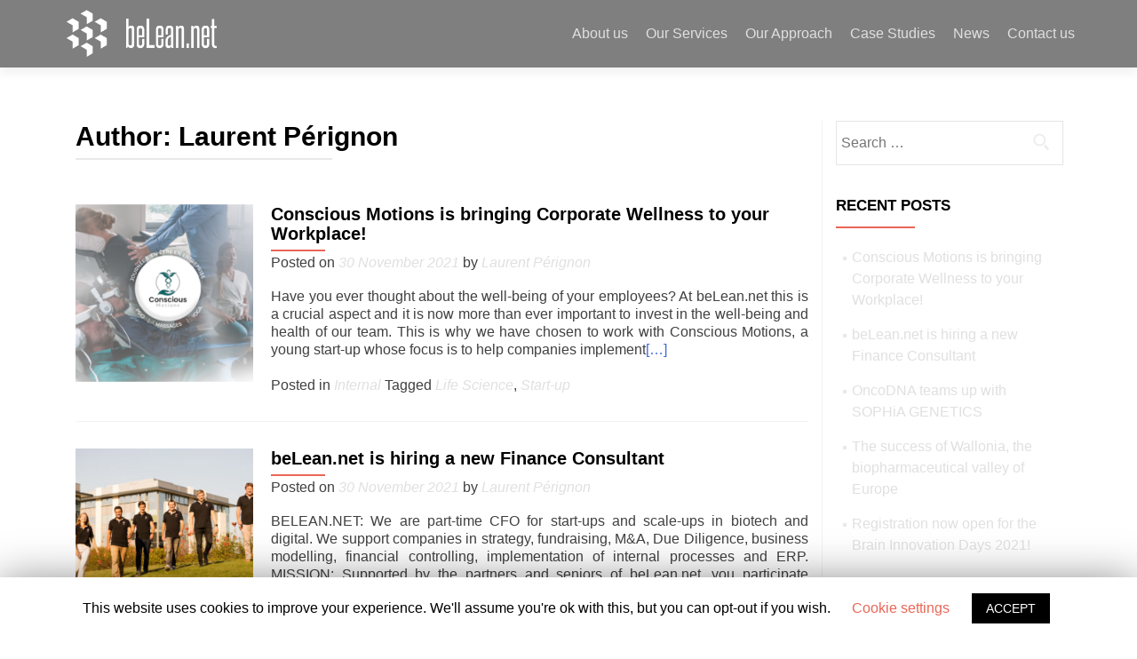

--- FILE ---
content_type: text/html; charset=UTF-8
request_url: https://belean.net/author/admin8256/
body_size: 20178
content:
<!DOCTYPE html>

<html  prefix="og: http://ogp.me/ns#" prefix="og: http://ogp.me/ns# fb: http://ogp.me/ns/fb#">

<head>
<title>Laurent Pérignon, Author at beLean.net</title>


<!-- Premium SEO Pack Plugin 1.4.006 -->
<link rel="canonical" href="https://belean.net/author/admin8256/" />

<link rel="next" href="https://belean.net/author/admin8256/page/2/" />

<meta property="og:url" content="https://belean.net/author/admin8256/" />
<meta property="og:title" content="Laurent Pérignon, Author at beLean.net" />
<meta property="og:description" content="" />
<meta property="og:type" content="profile" />
<meta property="og:site_name" content="beLean.net" />
<meta property="og:locale" content="en_US" />
<meta property="fb:app_id" content="3870810036269103" />
<meta property="profile:first_name" content="Laurent" />
<meta property="profile:last_name" content="Pérignon" />
<script type="application/ld+json">{"@graph":[{"@context":"https:\/\/schema.org\/","@type":"BreadcrumbList","@id":"https:\/\/belean.net\/author\/admin8256\/#BreadcrumbList","itemListElement":[{"@type":"ListItem","position":"1","item":{"@id":"https:\/\/belean.net\/category\/internal\/","name":"Internal"}},{"@type":"ListItem","position":"2","item":{"@id":"https:\/\/belean.net\/author\/admin8256\/","name":"Laurent Pérignon, Author at beLean.net"}}]},{"@context":"https:\/\/schema.org\/","@type":"Person","@id":"https:\/\/belean.net\/author\/admin8256\/","url":"https:\/\/belean.net\/author\/admin8256\/","name":"Laurent Pérignon"}]}</script>
<!-- /Premium SEO Pack Plugin -->




<meta charset="UTF-8">

<meta name="viewport" content="width=device-width, initial-scale=1">

<link rel="profile" href="https://gmpg.org/xfn/11">

<link rel="pingback" href="https://belean.net/xmlrpc.php">


<!--[if lt IE 9]>
<script src="https://belean.net/wp-content/themes/zerif-pro/js/html5.js"></script>
<link rel="stylesheet" href="https://belean.net/wp-content/themes/zerif-pro/css/ie.css" type="text/css">
<![endif]-->


<link rel="alternate" type="application/rss+xml" title="beLean.net &raquo; Feed" href="https://belean.net/feed/" />
<link rel="alternate" type="application/rss+xml" title="beLean.net &raquo; Comments Feed" href="https://belean.net/comments/feed/" />
<link rel="alternate" type="application/rss+xml" title="beLean.net &raquo; Posts by Laurent Pérignon Feed" href="https://belean.net/author/admin8256/feed/" />
		<script type="text/javascript">
			window._wpemojiSettings = {"baseUrl":"https:\/\/s.w.org\/images\/core\/emoji\/72x72\/","ext":".png","source":{"concatemoji":"https:\/\/belean.net\/wp-includes\/js\/wp-emoji-release.min.js?ver=4.5.33"}};
			!function(e,o,t){var a,n,r;function i(e){var t=o.createElement("script");t.src=e,t.type="text/javascript",o.getElementsByTagName("head")[0].appendChild(t)}for(r=Array("simple","flag","unicode8","diversity"),t.supports={everything:!0,everythingExceptFlag:!0},n=0;n<r.length;n++)t.supports[r[n]]=function(e){var t,a,n=o.createElement("canvas"),r=n.getContext&&n.getContext("2d"),i=String.fromCharCode;if(!r||!r.fillText)return!1;switch(r.textBaseline="top",r.font="600 32px Arial",e){case"flag":return r.fillText(i(55356,56806,55356,56826),0,0),3e3<n.toDataURL().length;case"diversity":return r.fillText(i(55356,57221),0,0),a=(t=r.getImageData(16,16,1,1).data)[0]+","+t[1]+","+t[2]+","+t[3],r.fillText(i(55356,57221,55356,57343),0,0),a!=(t=r.getImageData(16,16,1,1).data)[0]+","+t[1]+","+t[2]+","+t[3];case"simple":return r.fillText(i(55357,56835),0,0),0!==r.getImageData(16,16,1,1).data[0];case"unicode8":return r.fillText(i(55356,57135),0,0),0!==r.getImageData(16,16,1,1).data[0]}return!1}(r[n]),t.supports.everything=t.supports.everything&&t.supports[r[n]],"flag"!==r[n]&&(t.supports.everythingExceptFlag=t.supports.everythingExceptFlag&&t.supports[r[n]]);t.supports.everythingExceptFlag=t.supports.everythingExceptFlag&&!t.supports.flag,t.DOMReady=!1,t.readyCallback=function(){t.DOMReady=!0},t.supports.everything||(a=function(){t.readyCallback()},o.addEventListener?(o.addEventListener("DOMContentLoaded",a,!1),e.addEventListener("load",a,!1)):(e.attachEvent("onload",a),o.attachEvent("onreadystatechange",function(){"complete"===o.readyState&&t.readyCallback()})),(a=t.source||{}).concatemoji?i(a.concatemoji):a.wpemoji&&a.twemoji&&(i(a.twemoji),i(a.wpemoji)))}(window,document,window._wpemojiSettings);
		</script>
		<style type="text/css">
img.wp-smiley,
img.emoji {
	display: inline !important;
	border: none !important;
	box-shadow: none !important;
	height: 1em !important;
	width: 1em !important;
	margin: 0 .07em !important;
	vertical-align: -0.1em !important;
	background: none !important;
	padding: 0 !important;
}
</style>
<link rel='stylesheet' id='cookie-law-info-css'  href='https://belean.net/wp-content/plugins/cookie-law-info/public/css/cookie-law-info-public.css?ver=1.8.2' type='text/css' media='all' />
<link rel='stylesheet' id='cookie-law-info-gdpr-css'  href='https://belean.net/wp-content/plugins/cookie-law-info/public/css/cookie-law-info-gdpr.css?ver=1.8.2' type='text/css' media='all' />
<link rel='stylesheet' id='zerif_font_all-css'  href='//fonts.googleapis.com/css?family=Open+Sans%3A400%2C300%2C300italic%2C400italic%2C600italic%2C600%2C700%2C700italic%2C800%2C800italic&#038;ver=4.5.33' type='text/css' media='all' />
<link rel='stylesheet' id='zerif_bootstrap_style-css'  href='https://belean.net/wp-content/themes/zerif-pro/css/bootstrap.min.css?ver=4.5.33' type='text/css' media='all' />
<link rel='stylesheet' id='zerif_font-awesome_style-css'  href='https://belean.net/wp-content/themes/zerif-pro/assets/css/font-awesome.min.css?ver=v1' type='text/css' media='all' />
<link rel='stylesheet' id='zerif_style-css'  href='https://belean.net/wp-content/themes/zerif-pro/style.css?ver=v1' type='text/css' media='all' />
<link rel='stylesheet' id='loftloader-lite-animation-css'  href='https://belean.net/wp-content/plugins/loftloader/assets/css/loftloader.min.css?ver=2019111501' type='text/css' media='all' />
<script>if (document.location.protocol != "https:") {document.location = document.URL.replace(/^http:/i, "https:");}</script><script type='text/javascript' src='https://belean.net/wp-includes/js/jquery/jquery.js?ver=1.12.4'></script>
<script type='text/javascript' src='https://belean.net/wp-includes/js/jquery/jquery-migrate.min.js?ver=1.4.1'></script>
<script type='text/javascript'>
/* <![CDATA[ */
var Cli_Data = {"nn_cookie_ids":[],"cookielist":[]};
var log_object = {"ajax_url":"https:\/\/belean.net\/wp-admin\/admin-ajax.php"};
/* ]]> */
</script>
<script type='text/javascript' src='https://belean.net/wp-content/plugins/cookie-law-info/public/js/cookie-law-info-public.js?ver=1.8.2'></script>
<link rel='https://api.w.org/' href='https://belean.net/wp-json/' />
<link rel="EditURI" type="application/rsd+xml" title="RSD" href="https://belean.net/xmlrpc.php?rsd" />
<link rel="wlwmanifest" type="application/wlwmanifest+xml" href="https://belean.net/wp-includes/wlwmanifest.xml" /> 
<meta name="generator" content="WordPress 4.5.33" />
<style type="text/css" id="csseditorglobal">
.cbp-rfgrid li{width:-webkit-calc(98% / 3);width:calc(98% / 3);margin-right:.5%;margin-bottom:.5%;}
@media screen and (max-width:1190px){
.cbp-rfgrid li{width:-webkit-calc(100% / 3);width:calc(98% / 3)}}
@media screen and (max-width:1024px){
.cbp-rfgrid li{width:-webkit-calc(98.5% / 3);width:calc(98.5% / 3)}}
@media screen and (max-width:768px){
.cbp-rfgrid li{width:-webkit-calc(99% / 1);width:calc(99% / 1)}}
@media (min-width:1200px){
.col-lg-3{width:20%}}
@media (min-width:992px){
.col-md-6{width:25%}}</style>

		<script>
			(function(i,s,o,g,r,a,m){i['GoogleAnalyticsObject']=r;i[r]=i[r]||function(){
			(i[r].q=i[r].q||[]).push(arguments)},i[r].l=1*new Date();a=s.createElement(o),
			m=s.getElementsByTagName(o)[0];a.async=1;a.src=g;m.parentNode.insertBefore(a,m)
			})(window,document,'script','https://www.google-analytics.com/analytics.js','ga');
			ga('create', 'UA-89524764-1', 'auto');
			ga('send', 'pageview');
		</script>

	<script type = "text/javascript" >
    window.addEventListener('DOMContentLoaded', (event) => {
        jQuery('div#main-nav.navbar').css("background-color", "rgba(0, 0, 0, 0.5)");
        jQuery(window).scroll(function() {
            if (jQuery(window).scrollTop() > 0) {
                jQuery('div#main-nav.navbar').css("background-color", "#000");              
            } else {
                jQuery('div#main-nav.navbar').css("background-color", "rgba(0, 0, 0, 0.5)");
            }
        });
    }); 
</script>

<script id="mcjs">!function(c,h,i,m,p){m=c.createElement(h),p=c.getElementsByTagName(h)[0],m.async=1,m.src=i,p.parentNode.insertBefore(m,p)}(document,"script","https://chimpstatic.com/mcjs-connected/js/users/d4a50df7d9d9638f665aeb103/4659c12b21ad760f3b56719f7.js");</script>

<!-- Hotjar Tracking Code for http://belean.net/ -->
<script>
    (function(h,o,t,j,a,r){
        h.hj=h.hj||function(){(h.hj.q=h.hj.q||[]).push(arguments)};
        h._hjSettings={hjid:2314630,hjsv:6};
        a=o.getElementsByTagName('head')[0];
        r=o.createElement('script');r.async=1;
        r.src=t+h._hjSettings.hjid+j+h._hjSettings.hjsv;
        a.appendChild(r);
    })(window,document,'https://static.hotjar.com/c/hotjar-','.js?sv=');
</script>
<!-- Google Tag Manager -->
<script>(function(w,d,s,l,i){w[l]=w[l]||[];w[l].push({'gtm.start':
new Date().getTime(),event:'gtm.js'});var f=d.getElementsByTagName(s)[0],
j=d.createElement(s),dl=l!='dataLayer'?'&l='+l:'';j.async=true;j.src=
'https://www.googletagmanager.com/gtm.js?id='+i+dl;f.parentNode.insertBefore(j,f);
})(window,document,'script','dataLayer','GTM-PWGTW8B');</script>
<!-- End Google Tag Manager --><meta http-equiv="Content-Security-Policy" content="upgrade-insecure-requests">
<!-- Open Graph Meta Data by WP-Open-Graph plugin-->
<meta prefix="fb: http://ogp.me/ns/fb#" property="fb:app_id" content="3870810036269103" />
<!-- /Open Graph Meta Data -->
		<style type="text/css">.recentcomments a{display:inline !important;padding:0 !important;margin:0 !important;}</style>
				<script type="text/javascript">
			var cli_flush_cache=2;
		</script>
		<style type="text/css" id="custom-background-css">
body.custom-background { background-image: url('https://belean.net/wp-content/uploads/2019/09/matterhorn-918442_1280-e1569424807543.jpg'); background-repeat: repeat; background-position: top center; background-attachment: fixed; }
</style>
<link rel="icon" href="https://belean.net/wp-content/uploads/2018/10/cropped-dark_logo_transparent-32x32.png" sizes="32x32" />
<link rel="icon" href="https://belean.net/wp-content/uploads/2018/10/cropped-dark_logo_transparent-192x192.png" sizes="192x192" />
<link rel="apple-touch-icon-precomposed" href="https://belean.net/wp-content/uploads/2018/10/cropped-dark_logo_transparent-180x180.png" />
<meta name="msapplication-TileImage" content="https://belean.net/wp-content/uploads/2018/10/cropped-dark_logo_transparent-270x270.png" />
		<!-- Facebook Pixel Code -->
		<script>
						!function(f,b,e,v,n,t,s){if(f.fbq)return;n=f.fbq=function(){n.callMethod?
				n.callMethod.apply(n,arguments):n.queue.push(arguments)};if(!f._fbq)f._fbq=n;
				n.push=n;n.loaded=!0;n.version='2.0';n.agent='dvpixelcaffeinewordpress';n.queue=[];t=b.createElement(e);t.async=!0;
				t.src=v;s=b.getElementsByTagName(e)[0];s.parentNode.insertBefore(t,s)}(window,
				document,'script','https://connect.facebook.net/en_US/fbevents.js');
			
			var aepc_pixel = {"pixel_id":"831864123924265","user":[],"enable_advanced_events":"yes","fire_delay":"0"},
				aepc_pixel_args = [],
				aepc_extend_args = function( args ) {
					if ( typeof args === 'undefined' ) {
						args = {};
					}

					for(var key in aepc_pixel_args)
						args[key] = aepc_pixel_args[key];

					return args;
				};

			// Extend args
			if ( 'yes' === aepc_pixel.enable_advanced_events ) {
				aepc_pixel_args.userAgent = navigator.userAgent;
				aepc_pixel_args.language = navigator.language;

				if ( document.referrer.indexOf( document.domain ) < 0 ) {
					aepc_pixel_args.referrer = document.referrer;
				}
			}

						fbq('init', aepc_pixel.pixel_id, aepc_pixel.user);

						setTimeout( function() {
				fbq('track', "PageView", aepc_pixel_args);
			}, aepc_pixel.fire_delay * 1000 );
					</script>
				<noscript><img height="1" width="1" style="display:none"
		               src="https://www.facebook.com/tr?id=831864123924265&ev=PageView&noscript=1"
			/></noscript>
				<!-- End Facebook Pixel Code -->
		<style id="loftloader-lite-custom-bg-color">#loftloader-wrapper .loader-section {
	background: #000000;
}
</style><style id="loftloader-lite-custom-bg-opacity">#loftloader-wrapper .loader-section {
	opacity: 1;
}
</style><style id="loftloader-lite-custom-loader">#loftloader-wrapper.pl-frame #loader {
	color: #000000;
}
</style>

</head>


		<body class="archive author author-admin8256 author-1 group-blog" itemscope="itemscope" itemtype="http://schema.org/WebPage"><div id="loftloader-wrapper" class="pl-frame" data-show-close-time="15000"><div class="loader-inner"><div id="loader"><img alt="loader image" src="https://belean.net/wp-content/uploads/2020/01/belean_white_favicon.png"><span></span></div></div><div class="loader-section section-fade"></div><div class="loader-close-button" style="display: none;"><span class="screen-reader-text">Close</span></div></div>

		<!-- =========================

		   PRE LOADER       

		============================== -->
		

		<header id="home" class="header" itemscope="itemscope" itemtype="http://schema.org/WPHeader" role="banner">

			<div id="main-nav" class="navbar navbar-inverse bs-docs-nav">

				<div class="container">

					<div class="navbar-header responsive-logo">

						<button class="navbar-toggle collapsed" type="button" data-toggle="collapse" data-target=".bs-navbar-collapse">

						<span class="sr-only">Toggle navigation</span>

						<span class="icon-bar"></span>

						<span class="icon-bar"></span>

						<span class="icon-bar"></span>

						</button>

						

						<a href="https://belean.net/" title="beLean.net" class="navbar-brand"><img src="https://belean.net/wp-content/uploads/2019/09/white_logo_transparent-1-e1569451219228.png" alt="beLean.net"></a>
						

					</div>

					<nav class="navbar-collapse bs-navbar-collapse collapse" role="navigation" id="site-navigation" itemscope="itemscope" itemtype="http://schema.org/SiteNavigationElement" role="navigation">

						<ul id="menu-menu-1" class="nav navbar-nav navbar-right responsive-nav main-nav-list"><li id="menu-item-556" class="menu-item menu-item-type-custom menu-item-object-custom menu-item-home menu-item-has-children menu-item-556"><a href="http://belean.net/#aboutus">About us</a>
<ul class="sub-menu">
	<li id="menu-item-2024" class="menu-item menu-item-type-custom menu-item-object-custom menu-item-home menu-item-2024"><a href="http://belean.net/#aboutus">Our Customers</a></li>
	<li id="menu-item-2023" class="menu-item menu-item-type-custom menu-item-object-custom menu-item-home menu-item-2023"><a href="http://belean.net/#team">Our Team</a></li>
</ul>
</li>
<li id="menu-item-39" class="menu-item menu-item-type-custom menu-item-object-custom menu-item-home menu-item-has-children menu-item-39"><a href="http://belean.net/#focus">Our Services</a>
<ul class="sub-menu">
	<li id="menu-item-2156" class="menu-item menu-item-type-post_type menu-item-object-page menu-item-2156"><a href="https://belean.net/business-strategy/">Business Strategy</a></li>
	<li id="menu-item-2157" class="menu-item menu-item-type-post_type menu-item-object-page menu-item-2157"><a href="https://belean.net/finance-management/">Finance Management</a></li>
	<li id="menu-item-2159" class="menu-item menu-item-type-post_type menu-item-object-page menu-item-2159"><a href="https://belean.net/subsidies-funding/">Subsidies &#038; Funding</a></li>
	<li id="menu-item-2158" class="menu-item menu-item-type-post_type menu-item-object-page menu-item-2158"><a href="https://belean.net/risk-management-governance/">Risk Management &#038; Governance</a></li>
</ul>
</li>
<li id="menu-item-562" class="menu-item menu-item-type-custom menu-item-object-custom menu-item-home menu-item-has-children menu-item-562"><a href="http://belean.net/#pricingtable">Our Approach</a>
<ul class="sub-menu">
	<li id="menu-item-2140" class="menu-item menu-item-type-post_type menu-item-object-page menu-item-2140"><a href="https://belean.net/from-scratch/">Business Creation</a></li>
	<li id="menu-item-2139" class="menu-item menu-item-type-post_type menu-item-object-page menu-item-2139"><a href="https://belean.net/start-up/">Business Diagnosis</a></li>
	<li id="menu-item-2138" class="menu-item menu-item-type-post_type menu-item-object-page menu-item-2138"><a href="https://belean.net/scale-up/">Growth Support</a></li>
</ul>
</li>
<li id="menu-item-2043" class="menu-item menu-item-type-custom menu-item-object-custom menu-item-has-children menu-item-2043"><a>Case Studies</a>
<ul class="sub-menu">
	<li id="menu-item-2137" class="menu-item menu-item-type-post_type menu-item-object-page menu-item-2137"><a href="https://belean.net/case-study-in-business-strategy/">Business Strategy</a></li>
	<li id="menu-item-2136" class="menu-item menu-item-type-post_type menu-item-object-page menu-item-2136"><a href="https://belean.net/case-study-in-finance-management/">Finance Management</a></li>
	<li id="menu-item-2135" class="menu-item menu-item-type-post_type menu-item-object-page menu-item-2135"><a href="https://belean.net/case-study-in-subsidies-funding/">Subsidies &#038; Funding</a></li>
	<li id="menu-item-2134" class="menu-item menu-item-type-post_type menu-item-object-page menu-item-2134"><a href="https://belean.net/case-study-in-risk-management-governance/">Risk Management &#038; Governance</a></li>
	<li id="menu-item-2133" class="menu-item menu-item-type-post_type menu-item-object-page menu-item-2133"><a href="https://belean.net/case-study-in-expertise-networking/">Expertise &#038; Networking</a></li>
</ul>
</li>
<li id="menu-item-714" class="menu-item menu-item-type-custom menu-item-object-custom menu-item-home menu-item-714"><a href="https://belean.net/#latestnews">News</a></li>
<li id="menu-item-42" class="menu-item menu-item-type-custom menu-item-object-custom menu-item-home menu-item-42"><a href="http://belean.net/#contact">Contact us</a></li>
</ul>
					</nav>

				</div>

			</div>

			<!-- / END TOP BAR -->
	<div class="clear"></div></header> <!-- / END HOME SECTION  --><div id="content" class="site-content">	<div class="container">		<div class="content-left-wrap col-md-9">			<div id="primary" class="content-area">				<main id="main" class="site-main" role="main">									<header class="page-header">						<h1 class="page-title">							Author: <span class="author vcard" itemprop="name">Laurent Pérignon</span>						</h1>											</header><!-- .page-header -->					


<article id="post-2820" class="post-2820 post type-post status-publish format-standard has-post-thumbnail hentry category-internal tag-lifescience tag-start-up" itemtype="http://schema.org/BlogPosting" itemtype="http://schema.org/BlogPosting">

	
		
		<div class="post-img-wrap" itemprop="image">

			 	<a href="https://belean.net/2021/11/30/conscious-motions-is-bringing-corporate-wellness-to-your-workplace/" title="Conscious Motions is bringing Corporate Wellness to your Workplace!" >

				<img width="250" height="250" src="https://belean.net/wp-content/uploads/2021/11/conscious_motion-logo-250x250.png" class="attachment-post-thumbnail size-post-thumbnail wp-post-image" alt="conscious_motion-logo" srcset="https://belean.net/wp-content/uploads/2021/11/conscious_motion-logo-250x250.png 250w, https://belean.net/wp-content/uploads/2021/11/conscious_motion-logo-150x150.png 150w, https://belean.net/wp-content/uploads/2021/11/conscious_motion-logo-73x73.png 73w, https://belean.net/wp-content/uploads/2021/11/conscious_motion-logo-174x174.png 174w, https://belean.net/wp-content/uploads/2021/11/conscious_motion-logo-192x192.png 192w" sizes="(max-width: 250px) 100vw, 250px" />
				</a>

		</div>

		<div class="listpost-content-wrap">

		
	
	<div class="list-post-top">

	<header class="entry-header">

		<h1 class="entry-title" itemprop="headline"><a href="https://belean.net/2021/11/30/conscious-motions-is-bringing-corporate-wellness-to-your-workplace/" rel="bookmark">Conscious Motions is bringing Corporate Wellness to your Workplace!</a></h1>

		
		<div class="entry-meta">

			<span class="posted-on">Posted on <a href="https://belean.net/2021/11/30/" rel="bookmark"><time class="entry-date published" itemprop="datePublished" datetime="2021-11-30T18:34:26+00:00">30 November 2021</time><time class="updated" datetime="2021-11-30T19:43:54+00:00">30 November 2021</time></a></span><span class="byline"> by <span class="author vcard" itemprop="name"><a href="https://belean.net/author/admin8256/" class="url fn n author-link" itemscope="itemscope" itemtype="http://schema.org/Person" itemprop="author">Laurent Pérignon</a></span></span>
		</div><!-- .entry-meta -->

		
	</header><!-- .entry-header -->



	
	<div class="entry-content" itemprop="text">

		<p>Have you ever thought about the well-being of your employees? At beLean.net this is a crucial aspect and it is now more than ever important to invest in the well-being and health of our team. This is why we have chosen to work with Conscious Motions, a young start-up whose focus is to help companies implement<a href="https://belean.net/2021/11/30/conscious-motions-is-bringing-corporate-wellness-to-your-workplace/">[&#8230;]</a></p>


	


	<footer class="entry-footer">

		
			
			<span class="cat-links">

				Posted in <a href="https://belean.net/category/internal/" rel="category tag">Internal</a>
			</span>

			


			
			<span class="tags-links">

				Tagged <a href="https://belean.net/tag/lifescience/" rel="tag">Life Science</a>, <a href="https://belean.net/tag/start-up/" rel="tag">Start-up</a>
			</span>

			
		


		


		
	</footer><!-- .entry-footer -->


	</div><!-- .entry-content --><!-- .entry-summary -->

	</div><!-- .list-post-top -->


</div><!-- .listpost-content-wrap -->

</article><!-- #post-## -->


<article id="post-2787" class="post-2787 post type-post status-publish format-standard has-post-thumbnail hentry category-internal tag-biotech tag-board-management tag-digital tag-erp tag-funding tag-growth tag-job tag-lifescience tag-medtech tag-start-up" itemtype="http://schema.org/BlogPosting" itemtype="http://schema.org/BlogPosting">

	
		
		<div class="post-img-wrap" itemprop="image">

			 	<a href="https://belean.net/2021/11/30/belean-net-is-hiring-a-new-finance-consultant/" title="beLean.net is hiring a new Finance Consultant" >

				<img width="250" height="250" src="https://belean.net/wp-content/uploads/2021/11/180905519_195649252421890_3097669457000331103_n-250x250.jpeg" class="attachment-post-thumbnail size-post-thumbnail wp-post-image" alt="180905519_195649252421890_3097669457000331103_n" srcset="https://belean.net/wp-content/uploads/2021/11/180905519_195649252421890_3097669457000331103_n-250x250.jpeg 250w, https://belean.net/wp-content/uploads/2021/11/180905519_195649252421890_3097669457000331103_n-150x150.jpeg 150w, https://belean.net/wp-content/uploads/2021/11/180905519_195649252421890_3097669457000331103_n-73x73.jpeg 73w, https://belean.net/wp-content/uploads/2021/11/180905519_195649252421890_3097669457000331103_n-174x174.jpeg 174w, https://belean.net/wp-content/uploads/2021/11/180905519_195649252421890_3097669457000331103_n-192x192.jpeg 192w" sizes="(max-width: 250px) 100vw, 250px" />
				</a>

		</div>

		<div class="listpost-content-wrap">

		
	
	<div class="list-post-top">

	<header class="entry-header">

		<h1 class="entry-title" itemprop="headline"><a href="https://belean.net/2021/11/30/belean-net-is-hiring-a-new-finance-consultant/" rel="bookmark">beLean.net is hiring a new Finance Consultant</a></h1>

		
		<div class="entry-meta">

			<span class="posted-on">Posted on <a href="https://belean.net/2021/11/30/" rel="bookmark"><time class="entry-date published" itemprop="datePublished" datetime="2021-11-30T15:49:35+00:00">30 November 2021</time></a></span><span class="byline"> by <span class="author vcard" itemprop="name"><a href="https://belean.net/author/admin8256/" class="url fn n author-link" itemscope="itemscope" itemtype="http://schema.org/Person" itemprop="author">Laurent Pérignon</a></span></span>
		</div><!-- .entry-meta -->

		
	</header><!-- .entry-header -->



	
	<div class="entry-content" itemprop="text">

		<p>BELEAN.NET: We are part-time CFO for start-ups and scale-ups in biotech and digital. We support companies in strategy, fundraising, M&amp;A, Due Diligence, business modelling, financial controlling, implementation of internal processes and ERP. MISSION: Supported by the partners and seniors of beLean.net, you participate directly in the various CFO missions. YOU: You are passionated about start-ups and technology and you<a href="https://belean.net/2021/11/30/belean-net-is-hiring-a-new-finance-consultant/">[&#8230;]</a></p>


	


	<footer class="entry-footer">

		
			
			<span class="cat-links">

				Posted in <a href="https://belean.net/category/internal/" rel="category tag">Internal</a>
			</span>

			


			
			<span class="tags-links">

				Tagged <a href="https://belean.net/tag/biotech/" rel="tag">Biotech</a>, <a href="https://belean.net/tag/board-management/" rel="tag">Board Management</a>, <a href="https://belean.net/tag/digital/" rel="tag">Digital</a>, <a href="https://belean.net/tag/erp/" rel="tag">ERP</a>, <a href="https://belean.net/tag/funding/" rel="tag">Funding</a>, <a href="https://belean.net/tag/growth/" rel="tag">Growth</a>, <a href="https://belean.net/tag/job/" rel="tag">Job</a>, <a href="https://belean.net/tag/lifescience/" rel="tag">Life Science</a>, <a href="https://belean.net/tag/medtech/" rel="tag">MedTech</a>, <a href="https://belean.net/tag/start-up/" rel="tag">Start-up</a>
			</span>

			
		


		


		
	</footer><!-- .entry-footer -->


	</div><!-- .entry-content --><!-- .entry-summary -->

	</div><!-- .list-post-top -->


</div><!-- .listpost-content-wrap -->

</article><!-- #post-## -->


<article id="post-2772" class="post-2772 post type-post status-publish format-standard has-post-thumbnail hentry category-customers tag-biotech tag-health tag-lifescience" itemtype="http://schema.org/BlogPosting" itemtype="http://schema.org/BlogPosting">

	
		
		<div class="post-img-wrap" itemprop="image">

			 	<a href="https://belean.net/2021/10/01/oncodna-teams-up-with-sophia-genetics/" title="OncoDNA teams up with SOPHiA GENETICS" >

				<img width="250" height="250" src="https://belean.net/wp-content/uploads/2021/10/view-1-250x250.jpeg" class="attachment-post-thumbnail size-post-thumbnail wp-post-image" alt="oncodna" srcset="https://belean.net/wp-content/uploads/2021/10/view-1-250x250.jpeg 250w, https://belean.net/wp-content/uploads/2021/10/view-1-150x150.jpeg 150w, https://belean.net/wp-content/uploads/2021/10/view-1-73x73.jpeg 73w, https://belean.net/wp-content/uploads/2021/10/view-1-174x174.jpeg 174w, https://belean.net/wp-content/uploads/2021/10/view-1-192x192.jpeg 192w" sizes="(max-width: 250px) 100vw, 250px" />
				</a>

		</div>

		<div class="listpost-content-wrap">

		
	
	<div class="list-post-top">

	<header class="entry-header">

		<h1 class="entry-title" itemprop="headline"><a href="https://belean.net/2021/10/01/oncodna-teams-up-with-sophia-genetics/" rel="bookmark">OncoDNA teams up with SOPHiA GENETICS</a></h1>

		
		<div class="entry-meta">

			<span class="posted-on">Posted on <a href="https://belean.net/2021/10/01/" rel="bookmark"><time class="entry-date published" itemprop="datePublished" datetime="2021-10-01T20:41:27+00:00">1 October 2021</time><time class="updated" datetime="2021-10-31T20:46:18+00:00">31 October 2021</time></a></span><span class="byline"> by <span class="author vcard" itemprop="name"><a href="https://belean.net/author/admin8256/" class="url fn n author-link" itemscope="itemscope" itemtype="http://schema.org/Person" itemprop="author">Laurent Pérignon</a></span></span>
		</div><!-- .entry-meta -->

		
	</header><!-- .entry-header -->



	
	<div class="entry-content" itemprop="text">

		<p>OncoDNA, the genomic and theranostic company specializing in precision medicine for the treatment of cancer and genetic diseases, will customize its interpretation platform OncoKDM to make it compatible with SOPHiA GENETICS’ AI-powered SOPHiA DDM™ platform. The combined offering will enable the analysis and automatic translation of complex genomic data obtained via SOPHiA DDM™ into actionable recommendations, empowering<a href="https://belean.net/2021/10/01/oncodna-teams-up-with-sophia-genetics/">[&#8230;]</a></p>


	


	<footer class="entry-footer">

		
			
			<span class="cat-links">

				Posted in <a href="https://belean.net/category/customers/" rel="category tag">Customers</a>
			</span>

			


			
			<span class="tags-links">

				Tagged <a href="https://belean.net/tag/biotech/" rel="tag">Biotech</a>, <a href="https://belean.net/tag/health/" rel="tag">Health</a>, <a href="https://belean.net/tag/lifescience/" rel="tag">Life Science</a>
			</span>

			
		


		


		
	</footer><!-- .entry-footer -->


	</div><!-- .entry-content --><!-- .entry-summary -->

	</div><!-- .list-post-top -->


</div><!-- .listpost-content-wrap -->

</article><!-- #post-## -->


<article id="post-2749" class="post-2749 post type-post status-publish format-standard has-post-thumbnail hentry category-customers category-internal tag-biotech tag-health tag-lifescience tag-medtech" itemtype="http://schema.org/BlogPosting" itemtype="http://schema.org/BlogPosting">

	
		
		<div class="post-img-wrap" itemprop="image">

			 	<a href="https://belean.net/2021/09/30/the-success-of-wallonia-the-biopharmaceutical-valley-of-europe/" title="The success of Wallonia, the biopharmaceutical valley of Europe" >

				<img width="250" height="250" src="https://belean.net/wp-content/uploads/2021/09/Screenshot-2021-09-20-at-15.09.35-250x250.png" class="attachment-post-thumbnail size-post-thumbnail wp-post-image" alt="The Belgian biopharmaceutical sector at a glance" srcset="https://belean.net/wp-content/uploads/2021/09/Screenshot-2021-09-20-at-15.09.35-250x250.png 250w, https://belean.net/wp-content/uploads/2021/09/Screenshot-2021-09-20-at-15.09.35-150x150.png 150w, https://belean.net/wp-content/uploads/2021/09/Screenshot-2021-09-20-at-15.09.35-73x73.png 73w, https://belean.net/wp-content/uploads/2021/09/Screenshot-2021-09-20-at-15.09.35-174x174.png 174w, https://belean.net/wp-content/uploads/2021/09/Screenshot-2021-09-20-at-15.09.35-192x192.png 192w" sizes="(max-width: 250px) 100vw, 250px" />
				</a>

		</div>

		<div class="listpost-content-wrap">

		
	
	<div class="list-post-top">

	<header class="entry-header">

		<h1 class="entry-title" itemprop="headline"><a href="https://belean.net/2021/09/30/the-success-of-wallonia-the-biopharmaceutical-valley-of-europe/" rel="bookmark">The success of Wallonia, the biopharmaceutical valley of Europe</a></h1>

		
		<div class="entry-meta">

			<span class="posted-on">Posted on <a href="https://belean.net/2021/09/30/" rel="bookmark"><time class="entry-date published" itemprop="datePublished" datetime="2021-09-30T09:59:40+00:00">30 September 2021</time><time class="updated" datetime="2021-10-05T10:23:48+00:00">5 October 2021</time></a></span><span class="byline"> by <span class="author vcard" itemprop="name"><a href="https://belean.net/author/admin8256/" class="url fn n author-link" itemscope="itemscope" itemtype="http://schema.org/Person" itemprop="author">Laurent Pérignon</a></span></span>
		</div><!-- .entry-meta -->

		
	</header><!-- .entry-header -->



	
	<div class="entry-content" itemprop="text">

		<p>The current health crisis has highlighted the resilience that Belgian companies have shown to accelerate research and allow the development, in record time, of multiple therapeutic solutions to counter the Covid-19 pandemic. This social responsibility is the proof of the value that an innovative biopharmaceutical industry could bring with its expertise in dealing with an epidemic.<a href="https://belean.net/2021/09/30/the-success-of-wallonia-the-biopharmaceutical-valley-of-europe/">[&#8230;]</a></p>


	


	<footer class="entry-footer">

		
			
			<span class="cat-links">

				Posted in <a href="https://belean.net/category/customers/" rel="category tag">Customers</a>, <a href="https://belean.net/category/internal/" rel="category tag">Internal</a>
			</span>

			


			
			<span class="tags-links">

				Tagged <a href="https://belean.net/tag/biotech/" rel="tag">Biotech</a>, <a href="https://belean.net/tag/health/" rel="tag">Health</a>, <a href="https://belean.net/tag/lifescience/" rel="tag">Life Science</a>, <a href="https://belean.net/tag/medtech/" rel="tag">MedTech</a>
			</span>

			
		


		


		
	</footer><!-- .entry-footer -->


	</div><!-- .entry-content --><!-- .entry-summary -->

	</div><!-- .list-post-top -->


</div><!-- .listpost-content-wrap -->

</article><!-- #post-## -->


<article id="post-2733" class="post-2733 post type-post status-publish format-standard has-post-thumbnail hentry category-internal tag-bidays tag-digital tag-event tag-start-up" itemtype="http://schema.org/BlogPosting" itemtype="http://schema.org/BlogPosting">

	
		
		<div class="post-img-wrap" itemprop="image">

			 	<a href="https://belean.net/2021/09/10/registration-now-open-for-the-brain-innovation-days-2021/" title="Registration now open for the Brain Innovation Days 2021!" >

				<img width="250" height="250" src="https://belean.net/wp-content/uploads/2021/09/BIDAYS-768x768-registration-250x250.png" class="attachment-post-thumbnail size-post-thumbnail wp-post-image" alt="BIDAYS-768x768-registration" srcset="https://belean.net/wp-content/uploads/2021/09/BIDAYS-768x768-registration-250x250.png 250w, https://belean.net/wp-content/uploads/2021/09/BIDAYS-768x768-registration-150x150.png 150w, https://belean.net/wp-content/uploads/2021/09/BIDAYS-768x768-registration-300x300.png 300w, https://belean.net/wp-content/uploads/2021/09/BIDAYS-768x768-registration.png 768w, https://belean.net/wp-content/uploads/2021/09/BIDAYS-768x768-registration-73x73.png 73w, https://belean.net/wp-content/uploads/2021/09/BIDAYS-768x768-registration-174x174.png 174w, https://belean.net/wp-content/uploads/2021/09/BIDAYS-768x768-registration-192x192.png 192w" sizes="(max-width: 250px) 100vw, 250px" />
				</a>

		</div>

		<div class="listpost-content-wrap">

		
	
	<div class="list-post-top">

	<header class="entry-header">

		<h1 class="entry-title" itemprop="headline"><a href="https://belean.net/2021/09/10/registration-now-open-for-the-brain-innovation-days-2021/" rel="bookmark">Registration now open for the Brain Innovation Days 2021!</a></h1>

		
		<div class="entry-meta">

			<span class="posted-on">Posted on <a href="https://belean.net/2021/09/10/" rel="bookmark"><time class="entry-date published" itemprop="datePublished" datetime="2021-09-10T13:22:13+00:00">10 September 2021</time><time class="updated" datetime="2021-09-14T13:41:27+00:00">14 September 2021</time></a></span><span class="byline"> by <span class="author vcard" itemprop="name"><a href="https://belean.net/author/admin8256/" class="url fn n author-link" itemscope="itemscope" itemtype="http://schema.org/Person" itemprop="author">Laurent Pérignon</a></span></span>
		</div><!-- .entry-meta -->

		
	</header><!-- .entry-header -->



	
	<div class="entry-content" itemprop="text">

		<p>The time has come! We are excited to announce the programme and registration is now available for the Brain Innovation Days, to be held physically on 12-13 October 2021 in Brussels at AREA 42! REGISTER NOW Under the overarching theme, United for Brain Innovation, the Brain Innovation Days will bring together, in-person*, key opinion leaders and stakeholders from the ever-growing brain innovation ecosystem to create synergies<a href="https://belean.net/2021/09/10/registration-now-open-for-the-brain-innovation-days-2021/">[&#8230;]</a></p>


	


	<footer class="entry-footer">

		
			
			<span class="cat-links">

				Posted in <a href="https://belean.net/category/internal/" rel="category tag">Internal</a>
			</span>

			


			
			<span class="tags-links">

				Tagged <a href="https://belean.net/tag/bidays/" rel="tag">BIDays</a>, <a href="https://belean.net/tag/digital/" rel="tag">Digital</a>, <a href="https://belean.net/tag/event/" rel="tag">Event</a>, <a href="https://belean.net/tag/start-up/" rel="tag">Start-up</a>
			</span>

			
		


		


		
	</footer><!-- .entry-footer -->


	</div><!-- .entry-content --><!-- .entry-summary -->

	</div><!-- .list-post-top -->


</div><!-- .listpost-content-wrap -->

</article><!-- #post-## -->


<article id="post-2695" class="post-2695 post type-post status-publish format-standard has-post-thumbnail hentry category-customers tag-biotech tag-funding tag-growth tag-health tag-ipo tag-lifescience" itemtype="http://schema.org/BlogPosting" itemtype="http://schema.org/BlogPosting">

	
		
		<div class="post-img-wrap" itemprop="image">

			 	<a href="https://belean.net/2021/07/01/vesale-bioscience-raises-a-first-round-of-3me/" title="Vésale Bioscience raises a first round of 3M€" >

				<img width="250" height="250" src="https://belean.net/wp-content/uploads/2021/07/view-250x250.jpeg" class="attachment-post-thumbnail size-post-thumbnail wp-post-image" alt="Vesale Bioscience first-round funding" srcset="https://belean.net/wp-content/uploads/2021/07/view-250x250.jpeg 250w, https://belean.net/wp-content/uploads/2021/07/view-150x150.jpeg 150w, https://belean.net/wp-content/uploads/2021/07/view-73x73.jpeg 73w, https://belean.net/wp-content/uploads/2021/07/view-174x174.jpeg 174w, https://belean.net/wp-content/uploads/2021/07/view-192x192.jpeg 192w" sizes="(max-width: 250px) 100vw, 250px" />
				</a>

		</div>

		<div class="listpost-content-wrap">

		
	
	<div class="list-post-top">

	<header class="entry-header">

		<h1 class="entry-title" itemprop="headline"><a href="https://belean.net/2021/07/01/vesale-bioscience-raises-a-first-round-of-3me/" rel="bookmark">Vésale Bioscience raises a first round of 3M€</a></h1>

		
		<div class="entry-meta">

			<span class="posted-on">Posted on <a href="https://belean.net/2021/07/01/" rel="bookmark"><time class="entry-date published" itemprop="datePublished" datetime="2021-07-01T12:00:51+00:00">1 July 2021</time><time class="updated" datetime="2021-08-02T10:24:34+00:00">2 August 2021</time></a></span><span class="byline"> by <span class="author vcard" itemprop="name"><a href="https://belean.net/author/admin8256/" class="url fn n author-link" itemscope="itemscope" itemtype="http://schema.org/Person" itemprop="author">Laurent Pérignon</a></span></span>
		</div><!-- .entry-meta -->

		
	</header><!-- .entry-header -->



	
	<div class="entry-content" itemprop="text">

		<p>A first-round funding of 3 millions euros has been raised by Vésale Bioscience, the spin-out of the Vésale Pharma group which focuses on phagotherapy. In order to increase its financial resources and reach the stock market, the group has hired beLean.net Partner Guillaume de Viron as Head of Finance for the phage therapy division. Co-founder of Univercells, former CFO of MaSTHerCell,<a href="https://belean.net/2021/07/01/vesale-bioscience-raises-a-first-round-of-3me/">[&#8230;]</a></p>


	


	<footer class="entry-footer">

		
			
			<span class="cat-links">

				Posted in <a href="https://belean.net/category/customers/" rel="category tag">Customers</a>
			</span>

			


			
			<span class="tags-links">

				Tagged <a href="https://belean.net/tag/biotech/" rel="tag">Biotech</a>, <a href="https://belean.net/tag/funding/" rel="tag">Funding</a>, <a href="https://belean.net/tag/growth/" rel="tag">Growth</a>, <a href="https://belean.net/tag/health/" rel="tag">Health</a>, <a href="https://belean.net/tag/ipo/" rel="tag">IPO</a>, <a href="https://belean.net/tag/lifescience/" rel="tag">Life Science</a>
			</span>

			
		


		


		
	</footer><!-- .entry-footer -->


	</div><!-- .entry-content --><!-- .entry-summary -->

	</div><!-- .list-post-top -->


</div><!-- .listpost-content-wrap -->

</article><!-- #post-## -->


<article id="post-2591" class="post-2591 post type-post status-publish format-standard has-post-thumbnail hentry category-internal tag-bidays tag-biotech tag-covid-19 tag-digital tag-event tag-health tag-medtech" itemtype="http://schema.org/BlogPosting" itemtype="http://schema.org/BlogPosting">

	
		
		<div class="post-img-wrap" itemprop="image">

			 	<a href="https://belean.net/2021/04/29/rewatch-the-3rd-brain-innovation-days-digital-session/" title="Rewatch the 3rd Brain Innovation Days Digital Session" >

				<img width="250" height="250" src="https://belean.net/wp-content/uploads/2021/04/Screenshot-2021-04-30-at-23.46.56-250x250.png" class="attachment-post-thumbnail size-post-thumbnail wp-post-image" alt="Brain Innovation Days COVID-19" srcset="https://belean.net/wp-content/uploads/2021/04/Screenshot-2021-04-30-at-23.46.56-250x250.png 250w, https://belean.net/wp-content/uploads/2021/04/Screenshot-2021-04-30-at-23.46.56-150x150.png 150w, https://belean.net/wp-content/uploads/2021/04/Screenshot-2021-04-30-at-23.46.56-73x73.png 73w, https://belean.net/wp-content/uploads/2021/04/Screenshot-2021-04-30-at-23.46.56-174x174.png 174w, https://belean.net/wp-content/uploads/2021/04/Screenshot-2021-04-30-at-23.46.56-192x192.png 192w" sizes="(max-width: 250px) 100vw, 250px" />
				</a>

		</div>

		<div class="listpost-content-wrap">

		
	
	<div class="list-post-top">

	<header class="entry-header">

		<h1 class="entry-title" itemprop="headline"><a href="https://belean.net/2021/04/29/rewatch-the-3rd-brain-innovation-days-digital-session/" rel="bookmark">Rewatch the 3rd Brain Innovation Days Digital Session</a></h1>

		
		<div class="entry-meta">

			<span class="posted-on">Posted on <a href="https://belean.net/2021/04/29/" rel="bookmark"><time class="entry-date published" itemprop="datePublished" datetime="2021-04-29T12:00:23+00:00">29 April 2021</time><time class="updated" datetime="2021-04-30T22:47:28+00:00">30 April 2021</time></a></span><span class="byline"> by <span class="author vcard" itemprop="name"><a href="https://belean.net/author/admin8256/" class="url fn n author-link" itemscope="itemscope" itemtype="http://schema.org/Person" itemprop="author">Laurent Pérignon</a></span></span>
		</div><!-- .entry-meta -->

		
	</header><!-- .entry-header -->



	
	<div class="entry-content" itemprop="text">

		<p>Thank you for attending the 3rd Brain Innovation Days Digital Session, Fast-tracking brain innovation in times of COVID-19 last Tuesday! We hope you enjoyed the event as much as we did and found the discussion and insight from our speakers relevant and interesting, looking at COVID-19 from a different angle and discovering potential lessons-learned to be<a href="https://belean.net/2021/04/29/rewatch-the-3rd-brain-innovation-days-digital-session/">[&#8230;]</a></p>


	


	<footer class="entry-footer">

		
			
			<span class="cat-links">

				Posted in <a href="https://belean.net/category/internal/" rel="category tag">Internal</a>
			</span>

			


			
			<span class="tags-links">

				Tagged <a href="https://belean.net/tag/bidays/" rel="tag">BIDays</a>, <a href="https://belean.net/tag/biotech/" rel="tag">Biotech</a>, <a href="https://belean.net/tag/covid-19/" rel="tag">COVID-19</a>, <a href="https://belean.net/tag/digital/" rel="tag">Digital</a>, <a href="https://belean.net/tag/event/" rel="tag">Event</a>, <a href="https://belean.net/tag/health/" rel="tag">Health</a>, <a href="https://belean.net/tag/medtech/" rel="tag">MedTech</a>
			</span>

			
		


		


		
	</footer><!-- .entry-footer -->


	</div><!-- .entry-content --><!-- .entry-summary -->

	</div><!-- .list-post-top -->


</div><!-- .listpost-content-wrap -->

</article><!-- #post-## -->


<article id="post-2588" class="post-2588 post type-post status-publish format-standard has-post-thumbnail hentry category-internal tag-board-management tag-digital" itemtype="http://schema.org/BlogPosting" itemtype="http://schema.org/BlogPosting">

	
		
		<div class="post-img-wrap" itemprop="image">

			 	<a href="https://www.digiboard.io/proud-to-announce-our-new-partnership-with-imec/#new_tab" title="Digiboard is now partnering with Imec" >

				<img width="250" height="250" src="https://belean.net/wp-content/uploads/2021/04/IMECCC-1-250x250.png" class="attachment-post-thumbnail size-post-thumbnail wp-post-image" alt="digiboard_imec" srcset="https://belean.net/wp-content/uploads/2021/04/IMECCC-1-250x250.png 250w, https://belean.net/wp-content/uploads/2021/04/IMECCC-1-150x150.png 150w, https://belean.net/wp-content/uploads/2021/04/IMECCC-1-73x73.png 73w, https://belean.net/wp-content/uploads/2021/04/IMECCC-1-174x174.png 174w, https://belean.net/wp-content/uploads/2021/04/IMECCC-1-192x192.png 192w" sizes="(max-width: 250px) 100vw, 250px" />
				</a>

		</div>

		<div class="listpost-content-wrap">

		
	
	<div class="list-post-top">

	<header class="entry-header">

		<h1 class="entry-title" itemprop="headline"><a href="https://www.digiboard.io/proud-to-announce-our-new-partnership-with-imec/#new_tab" rel="bookmark">Digiboard is now partnering with Imec</a></h1>

		
		<div class="entry-meta">

			<span class="posted-on">Posted on <a href="https://belean.net/2021/04/19/" rel="bookmark"><time class="entry-date published" itemprop="datePublished" datetime="2021-04-19T12:00:38+00:00">19 April 2021</time><time class="updated" datetime="2021-04-30T22:29:58+00:00">30 April 2021</time></a></span><span class="byline"> by <span class="author vcard" itemprop="name"><a href="https://belean.net/author/admin8256/" class="url fn n author-link" itemscope="itemscope" itemtype="http://schema.org/Person" itemprop="author">Laurent Pérignon</a></span></span>
		</div><!-- .entry-meta -->

		
	</header><!-- .entry-header -->



	
	<div class="entry-content" itemprop="text">

		<p>We are very proud to announce our new partnership with Imec! Imec aims to be the world’s best center for R&amp;D and innovation in nanoelectronics and digital technologies. They partner with many companies, start-ups and universities to bring together brilliant minds in a creative and stimulating environment. Imec accelerates progress towards a connected and sustainable future through their world-class infrastructure and local and global<a href="https://www.digiboard.io/proud-to-announce-our-new-partnership-with-imec/#new_tab">[&#8230;]</a></p>


	


	<footer class="entry-footer">

		
			
			<span class="cat-links">

				Posted in <a href="https://belean.net/category/internal/" rel="category tag">Internal</a>
			</span>

			


			
			<span class="tags-links">

				Tagged <a href="https://belean.net/tag/board-management/" rel="tag">Board Management</a>, <a href="https://belean.net/tag/digital/" rel="tag">Digital</a>
			</span>

			
		


		


		
	</footer><!-- .entry-footer -->


	</div><!-- .entry-content --><!-- .entry-summary -->

	</div><!-- .list-post-top -->


</div><!-- .listpost-content-wrap -->

</article><!-- #post-## -->


<article id="post-2546" class="post-2546 post type-post status-publish format-standard has-post-thumbnail hentry category-internal tag-bidays tag-digital tag-event tag-health" itemtype="http://schema.org/BlogPosting" itemtype="http://schema.org/BlogPosting">

	
		
		<div class="post-img-wrap" itemprop="image">

			 	<a href="https://belean.net/2021/03/31/brain-innovation-days-session-3-save-the-date/" title="Brain Innovation Days Session #3 &#8211; Save the date!" >

				<img width="250" height="250" src="https://belean.net/wp-content/uploads/2021/03/Screenshot-2021-03-31-at-15.23.21-250x250.png" class="attachment-post-thumbnail size-post-thumbnail wp-post-image" alt="Screenshot 2021-03-31 at 15.23.21" srcset="https://belean.net/wp-content/uploads/2021/03/Screenshot-2021-03-31-at-15.23.21-250x250.png 250w, https://belean.net/wp-content/uploads/2021/03/Screenshot-2021-03-31-at-15.23.21-150x150.png 150w, https://belean.net/wp-content/uploads/2021/03/Screenshot-2021-03-31-at-15.23.21-300x300.png 300w, https://belean.net/wp-content/uploads/2021/03/Screenshot-2021-03-31-at-15.23.21-73x73.png 73w, https://belean.net/wp-content/uploads/2021/03/Screenshot-2021-03-31-at-15.23.21-174x174.png 174w, https://belean.net/wp-content/uploads/2021/03/Screenshot-2021-03-31-at-15.23.21-192x192.png 192w, https://belean.net/wp-content/uploads/2021/03/Screenshot-2021-03-31-at-15.23.21.png 606w" sizes="(max-width: 250px) 100vw, 250px" />
				</a>

		</div>

		<div class="listpost-content-wrap">

		
	
	<div class="list-post-top">

	<header class="entry-header">

		<h1 class="entry-title" itemprop="headline"><a href="https://belean.net/2021/03/31/brain-innovation-days-session-3-save-the-date/" rel="bookmark">Brain Innovation Days Session #3 &#8211; Save the date!</a></h1>

		
		<div class="entry-meta">

			<span class="posted-on">Posted on <a href="https://belean.net/2021/03/31/" rel="bookmark"><time class="entry-date published" itemprop="datePublished" datetime="2021-03-31T14:33:16+00:00">31 March 2021</time></a></span><span class="byline"> by <span class="author vcard" itemprop="name"><a href="https://belean.net/author/admin8256/" class="url fn n author-link" itemscope="itemscope" itemtype="http://schema.org/Person" itemprop="author">Laurent Pérignon</a></span></span>
		</div><!-- .entry-meta -->

		
	</header><!-- .entry-header -->



	
	<div class="entry-content" itemprop="text">

		<p>The last 14 months have been a most testing time for the world in general and for global health in particular. COVID-19 took the world by surprise as weaknesses were exposed in public health systems&#8217; preparedness to face pandemics and we continue to face the consequences over a year on. However, the emergence of COVID-19 has<a href="https://belean.net/2021/03/31/brain-innovation-days-session-3-save-the-date/">[&#8230;]</a></p>


	


	<footer class="entry-footer">

		
			
			<span class="cat-links">

				Posted in <a href="https://belean.net/category/internal/" rel="category tag">Internal</a>
			</span>

			


			
			<span class="tags-links">

				Tagged <a href="https://belean.net/tag/bidays/" rel="tag">BIDays</a>, <a href="https://belean.net/tag/digital/" rel="tag">Digital</a>, <a href="https://belean.net/tag/event/" rel="tag">Event</a>, <a href="https://belean.net/tag/health/" rel="tag">Health</a>
			</span>

			
		


		


		
	</footer><!-- .entry-footer -->


	</div><!-- .entry-content --><!-- .entry-summary -->

	</div><!-- .list-post-top -->


</div><!-- .listpost-content-wrap -->

</article><!-- #post-## -->


<article id="post-2473" class="post-2473 post type-post status-publish format-standard has-post-thumbnail hentry category-internal tag-board-management tag-digital tag-start-up" itemtype="http://schema.org/BlogPosting" itemtype="http://schema.org/BlogPosting">

	
		
		<div class="post-img-wrap" itemprop="image">

			 	<a href="https://www.digiboard.io/the-growth-of-legaltech-in-belgium/#new_tab" title="The Growth Of LegalTech In Belgium" >

				<img width="250" height="250" src="https://belean.net/wp-content/uploads/2021/03/Belgian-LegalTech-map-scaled-250x250.jpg" class="attachment-post-thumbnail size-post-thumbnail wp-post-image" alt="Belgian-LegalTech-map-scaled" srcset="https://belean.net/wp-content/uploads/2021/03/Belgian-LegalTech-map-scaled-250x250.jpg 250w, https://belean.net/wp-content/uploads/2021/03/Belgian-LegalTech-map-scaled-150x150.jpg 150w, https://belean.net/wp-content/uploads/2021/03/Belgian-LegalTech-map-scaled-73x73.jpg 73w, https://belean.net/wp-content/uploads/2021/03/Belgian-LegalTech-map-scaled-174x174.jpg 174w, https://belean.net/wp-content/uploads/2021/03/Belgian-LegalTech-map-scaled-192x192.jpg 192w" sizes="(max-width: 250px) 100vw, 250px" />
				</a>

		</div>

		<div class="listpost-content-wrap">

		
	
	<div class="list-post-top">

	<header class="entry-header">

		<h1 class="entry-title" itemprop="headline"><a href="https://www.digiboard.io/the-growth-of-legaltech-in-belgium/#new_tab" rel="bookmark">The Growth Of LegalTech In Belgium</a></h1>

		
		<div class="entry-meta">

			<span class="posted-on">Posted on <a href="https://belean.net/2021/03/03/" rel="bookmark"><time class="entry-date published" itemprop="datePublished" datetime="2021-03-03T12:00:09+00:00">3 March 2021</time><time class="updated" datetime="2021-03-04T09:14:42+00:00">4 March 2021</time></a></span><span class="byline"> by <span class="author vcard" itemprop="name"><a href="https://belean.net/author/admin8256/" class="url fn n author-link" itemscope="itemscope" itemtype="http://schema.org/Person" itemprop="author">Laurent Pérignon</a></span></span>
		</div><!-- .entry-meta -->

		
	</header><!-- .entry-header -->



	
	<div class="entry-content" itemprop="text">

		<p>The main objectives of LegalTech companies are to offer work tools that allow to simplify processes and workflows, provide more quality, increase the value of a product or service and focus on greater efficiency and time savings for the user. At the beginning of 2019, there were 55 different agents, and in just one year, this number<a href="https://www.digiboard.io/the-growth-of-legaltech-in-belgium/#new_tab">[&#8230;]</a></p>


	


	<footer class="entry-footer">

		
			
			<span class="cat-links">

				Posted in <a href="https://belean.net/category/internal/" rel="category tag">Internal</a>
			</span>

			


			
			<span class="tags-links">

				Tagged <a href="https://belean.net/tag/board-management/" rel="tag">Board Management</a>, <a href="https://belean.net/tag/digital/" rel="tag">Digital</a>, <a href="https://belean.net/tag/start-up/" rel="tag">Start-up</a>
			</span>

			
		


		


		
	</footer><!-- .entry-footer -->


	</div><!-- .entry-content --><!-- .entry-summary -->

	</div><!-- .list-post-top -->


</div><!-- .listpost-content-wrap -->

</article><!-- #post-## -->


<article id="post-2446" class="post-2446 post type-post status-publish format-standard has-post-thumbnail hentry category-customers tag-biotech tag-merging" itemtype="http://schema.org/BlogPosting" itemtype="http://schema.org/BlogPosting">

	
		
		<div class="post-img-wrap" itemprop="image">

			 	<a href="https://belean.net/2021/02/23/catalent-acquires-delphi-genetics-for-55m/" title="Catalent acquires Delphi Genetics for $55M" >

				<img width="250" height="250" src="https://belean.net/wp-content/uploads/2021/02/delphi_genetics-250x250.jpeg" class="attachment-post-thumbnail size-post-thumbnail wp-post-image" alt="delphi_genetics" srcset="https://belean.net/wp-content/uploads/2021/02/delphi_genetics-250x250.jpeg 250w, https://belean.net/wp-content/uploads/2021/02/delphi_genetics-150x150.jpeg 150w, https://belean.net/wp-content/uploads/2021/02/delphi_genetics-73x73.jpeg 73w, https://belean.net/wp-content/uploads/2021/02/delphi_genetics-174x174.jpeg 174w, https://belean.net/wp-content/uploads/2021/02/delphi_genetics-192x192.jpeg 192w" sizes="(max-width: 250px) 100vw, 250px" />
				</a>

		</div>

		<div class="listpost-content-wrap">

		
	
	<div class="list-post-top">

	<header class="entry-header">

		<h1 class="entry-title" itemprop="headline"><a href="https://belean.net/2021/02/23/catalent-acquires-delphi-genetics-for-55m/" rel="bookmark">Catalent acquires Delphi Genetics for $55M</a></h1>

		
		<div class="entry-meta">

			<span class="posted-on">Posted on <a href="https://belean.net/2021/02/23/" rel="bookmark"><time class="entry-date published" itemprop="datePublished" datetime="2021-02-23T12:00:59+00:00">23 February 2021</time><time class="updated" datetime="2021-03-01T09:17:45+00:00">1 March 2021</time></a></span><span class="byline"> by <span class="author vcard" itemprop="name"><a href="https://belean.net/author/admin8256/" class="url fn n author-link" itemscope="itemscope" itemtype="http://schema.org/Person" itemprop="author">Laurent Pérignon</a></span></span>
		</div><!-- .entry-meta -->

		
	</header><!-- .entry-header -->



	
	<div class="entry-content" itemprop="text">

		<p>Catalent Pharma takes over Delphi Genetics. The Gosselies BioPark will be its European Center of Excellence in Gene and Cell Therapy. Delphi Genetics is one of ULB&#8216;s oldest spin-offs, created twenty years ago. The company, which employs around 40 people, is a pharmaceutical subcontracting company (CDMO) specializing in cell and gene therapies. Its mission is not to develop treatments,<a href="https://belean.net/2021/02/23/catalent-acquires-delphi-genetics-for-55m/">[&#8230;]</a></p>


	


	<footer class="entry-footer">

		
			
			<span class="cat-links">

				Posted in <a href="https://belean.net/category/customers/" rel="category tag">Customers</a>
			</span>

			


			
			<span class="tags-links">

				Tagged <a href="https://belean.net/tag/biotech/" rel="tag">Biotech</a>, <a href="https://belean.net/tag/merging/" rel="tag">Merging</a>
			</span>

			
		


		


		
	</footer><!-- .entry-footer -->


	</div><!-- .entry-content --><!-- .entry-summary -->

	</div><!-- .list-post-top -->


</div><!-- .listpost-content-wrap -->

</article><!-- #post-## -->


<article id="post-2433" class="post-2433 post type-post status-publish format-standard has-post-thumbnail hentry category-internal tag-board-management tag-digital tag-start-up" itemtype="http://schema.org/BlogPosting" itemtype="http://schema.org/BlogPosting">

	
		
		<div class="post-img-wrap" itemprop="image">

			 	<a href="https://www.digiboard.io/excited-to-begin-2021-with-a-partnership-with-beangels/#new_tab" title="Digiboard is now partnering with BeAngels" >

				<img width="250" height="250" src="https://belean.net/wp-content/uploads/2021/02/Digibangels-copie-250x250.png" class="attachment-post-thumbnail size-post-thumbnail wp-post-image" alt="Digibangels copie" srcset="https://belean.net/wp-content/uploads/2021/02/Digibangels-copie-250x250.png 250w, https://belean.net/wp-content/uploads/2021/02/Digibangels-copie-150x150.png 150w, https://belean.net/wp-content/uploads/2021/02/Digibangels-copie-73x73.png 73w, https://belean.net/wp-content/uploads/2021/02/Digibangels-copie-174x174.png 174w, https://belean.net/wp-content/uploads/2021/02/Digibangels-copie-192x192.png 192w" sizes="(max-width: 250px) 100vw, 250px" />
				</a>

		</div>

		<div class="listpost-content-wrap">

		
	
	<div class="list-post-top">

	<header class="entry-header">

		<h1 class="entry-title" itemprop="headline"><a href="https://www.digiboard.io/excited-to-begin-2021-with-a-partnership-with-beangels/#new_tab" rel="bookmark">Digiboard is now partnering with BeAngels</a></h1>

		
		<div class="entry-meta">

			<span class="posted-on">Posted on <a href="https://belean.net/2021/02/23/" rel="bookmark"><time class="entry-date published" itemprop="datePublished" datetime="2021-02-23T12:00:16+00:00">23 February 2021</time><time class="updated" datetime="2021-02-24T18:37:43+00:00">24 February 2021</time></a></span><span class="byline"> by <span class="author vcard" itemprop="name"><a href="https://belean.net/author/admin8256/" class="url fn n author-link" itemscope="itemscope" itemtype="http://schema.org/Person" itemprop="author">Laurent Pérignon</a></span></span>
		</div><!-- .entry-meta -->

		
	</header><!-- .entry-header -->



	
	<div class="entry-content" itemprop="text">

		<p>We’re so excited to begin 2021 with a partnership with BeAngels! Our digital governance solution Digiboard will help start-ups in BeAngels community manage their board, and thus simplify their growth. BeAngels is a key player in the financial support of young companies in Belgium, but also in the creation of value and employment. With 20 years of experience and 370 members, BeAngels has built<a href="https://www.digiboard.io/excited-to-begin-2021-with-a-partnership-with-beangels/#new_tab">[&#8230;]</a></p>


	


	<footer class="entry-footer">

		
			
			<span class="cat-links">

				Posted in <a href="https://belean.net/category/internal/" rel="category tag">Internal</a>
			</span>

			


			
			<span class="tags-links">

				Tagged <a href="https://belean.net/tag/board-management/" rel="tag">Board Management</a>, <a href="https://belean.net/tag/digital/" rel="tag">Digital</a>, <a href="https://belean.net/tag/start-up/" rel="tag">Start-up</a>
			</span>

			
		


		


		
	</footer><!-- .entry-footer -->


	</div><!-- .entry-content --><!-- .entry-summary -->

	</div><!-- .list-post-top -->


</div><!-- .listpost-content-wrap -->

</article><!-- #post-## -->


<article id="post-2275" class="post-2275 post type-post status-publish format-standard has-post-thumbnail hentry category-internal tag-bidays tag-digital tag-event tag-health" itemtype="http://schema.org/BlogPosting" itemtype="http://schema.org/BlogPosting">

	
		
		<div class="post-img-wrap" itemprop="image">

			 	<a href="https://belean.net/2021/01/28/pipra-and-icompanion-winners-of-the-brain-innovation-days-pitch-competition/" title="PIPRA and icompanion, winners of the Brain Innovation Days Pitch Competition!" >

				<img width="250" height="250" src="https://belean.net/wp-content/uploads/2021/01/1611672862006-250x250.png" class="attachment-post-thumbnail size-post-thumbnail wp-post-image" alt="PIPRA icompanion Brain Innovation Days" srcset="https://belean.net/wp-content/uploads/2021/01/1611672862006-250x250.png 250w, https://belean.net/wp-content/uploads/2021/01/1611672862006-150x150.png 150w, https://belean.net/wp-content/uploads/2021/01/1611672862006-300x300.png 300w, https://belean.net/wp-content/uploads/2021/01/1611672862006-768x768.png 768w, https://belean.net/wp-content/uploads/2021/01/1611672862006-1024x1024.png 1024w, https://belean.net/wp-content/uploads/2021/01/1611672862006-73x73.png 73w, https://belean.net/wp-content/uploads/2021/01/1611672862006-174x174.png 174w, https://belean.net/wp-content/uploads/2021/01/1611672862006-192x192.png 192w, https://belean.net/wp-content/uploads/2021/01/1611672862006.png 1536w" sizes="(max-width: 250px) 100vw, 250px" />
				</a>

		</div>

		<div class="listpost-content-wrap">

		
	
	<div class="list-post-top">

	<header class="entry-header">

		<h1 class="entry-title" itemprop="headline"><a href="https://belean.net/2021/01/28/pipra-and-icompanion-winners-of-the-brain-innovation-days-pitch-competition/" rel="bookmark">PIPRA and icompanion, winners of the Brain Innovation Days Pitch Competition!</a></h1>

		
		<div class="entry-meta">

			<span class="posted-on">Posted on <a href="https://belean.net/2021/01/28/" rel="bookmark"><time class="entry-date published" itemprop="datePublished" datetime="2021-01-28T11:32:51+00:00">28 January 2021</time><time class="updated" datetime="2021-01-28T17:44:07+00:00">28 January 2021</time></a></span><span class="byline"> by <span class="author vcard" itemprop="name"><a href="https://belean.net/author/admin8256/" class="url fn n author-link" itemscope="itemscope" itemtype="http://schema.org/Person" itemprop="author">Laurent Pérignon</a></span></span>
		</div><!-- .entry-meta -->

		
	</header><!-- .entry-header -->



	
	<div class="entry-content" itemprop="text">

		<p>The Brain Innovation Days hosted its first-ever Pitch Competition during the digital session on January 26. After careful analysis of over 90 applications from start-ups all over Europe, nine finalists went head-to-head to pitch their business in 180 seconds. PIPRA and icompanion were respectively crowned Jury and Public Awards for Best Pitch. Both win a free exhibition booth and free access to our physical event to be held in<a href="https://belean.net/2021/01/28/pipra-and-icompanion-winners-of-the-brain-innovation-days-pitch-competition/">[&#8230;]</a></p>


	


	<footer class="entry-footer">

		
			
			<span class="cat-links">

				Posted in <a href="https://belean.net/category/internal/" rel="category tag">Internal</a>
			</span>

			


			
			<span class="tags-links">

				Tagged <a href="https://belean.net/tag/bidays/" rel="tag">BIDays</a>, <a href="https://belean.net/tag/digital/" rel="tag">Digital</a>, <a href="https://belean.net/tag/event/" rel="tag">Event</a>, <a href="https://belean.net/tag/health/" rel="tag">Health</a>
			</span>

			
		


		


		
	</footer><!-- .entry-footer -->


	</div><!-- .entry-content --><!-- .entry-summary -->

	</div><!-- .list-post-top -->


</div><!-- .listpost-content-wrap -->

</article><!-- #post-## -->


<article id="post-2258" class="post-2258 post type-post status-publish format-standard has-post-thumbnail hentry category-internal tag-bidays tag-digital tag-event tag-health" itemtype="http://schema.org/BlogPosting" itemtype="http://schema.org/BlogPosting">

	
		
		<div class="post-img-wrap" itemprop="image">

			 	<a href="https://belean.net/2021/01/19/brain-innovation-days-pitch-competition-finalists-are-announced/" title="Brain Innovation Days Pitch Competition finalists are announced!" >

				<img width="250" height="250" src="https://belean.net/wp-content/uploads/2021/01/1ff4064b-3ef1-4c7d-afbc-46c58a734959-1-250x250.jpg" class="attachment-post-thumbnail size-post-thumbnail wp-post-image" alt="1ff4064b-3ef1-4c7d-afbc-46c58a734959" srcset="https://belean.net/wp-content/uploads/2021/01/1ff4064b-3ef1-4c7d-afbc-46c58a734959-1-250x250.jpg 250w, https://belean.net/wp-content/uploads/2021/01/1ff4064b-3ef1-4c7d-afbc-46c58a734959-1-150x150.jpg 150w, https://belean.net/wp-content/uploads/2021/01/1ff4064b-3ef1-4c7d-afbc-46c58a734959-1-300x300.jpg 300w, https://belean.net/wp-content/uploads/2021/01/1ff4064b-3ef1-4c7d-afbc-46c58a734959-1-768x768.jpg 768w, https://belean.net/wp-content/uploads/2021/01/1ff4064b-3ef1-4c7d-afbc-46c58a734959-1-1024x1024.jpg 1024w, https://belean.net/wp-content/uploads/2021/01/1ff4064b-3ef1-4c7d-afbc-46c58a734959-1-73x73.jpg 73w, https://belean.net/wp-content/uploads/2021/01/1ff4064b-3ef1-4c7d-afbc-46c58a734959-1-174x174.jpg 174w, https://belean.net/wp-content/uploads/2021/01/1ff4064b-3ef1-4c7d-afbc-46c58a734959-1-192x192.jpg 192w" sizes="(max-width: 250px) 100vw, 250px" />
				</a>

		</div>

		<div class="listpost-content-wrap">

		
	
	<div class="list-post-top">

	<header class="entry-header">

		<h1 class="entry-title" itemprop="headline"><a href="https://belean.net/2021/01/19/brain-innovation-days-pitch-competition-finalists-are-announced/" rel="bookmark">Brain Innovation Days Pitch Competition finalists are announced!</a></h1>

		
		<div class="entry-meta">

			<span class="posted-on">Posted on <a href="https://belean.net/2021/01/19/" rel="bookmark"><time class="entry-date published" itemprop="datePublished" datetime="2021-01-19T12:00:19+00:00">19 January 2021</time><time class="updated" datetime="2021-01-28T17:46:03+00:00">28 January 2021</time></a></span><span class="byline"> by <span class="author vcard" itemprop="name"><a href="https://belean.net/author/admin8256/" class="url fn n author-link" itemscope="itemscope" itemtype="http://schema.org/Person" itemprop="author">Laurent Pérignon</a></span></span>
		</div><!-- .entry-meta -->

		
	</header><!-- .entry-header -->



	
	<div class="entry-content" itemprop="text">

		<p>Did you know that the Brain Innovation Days will host its first-ever Pitch Competition during the upcoming digital session on 26 January? After careful analysis of over 90 applications from start-ups all over Europe, nine finalists will go head-to-head to pitch their business in 180 seconds for the chance to be crowned Best Pitch by a jury of highly regarded specialists in the fields of brain science, investment and start-up acceleration. DISCOVER THE<a href="https://belean.net/2021/01/19/brain-innovation-days-pitch-competition-finalists-are-announced/">[&#8230;]</a></p>


	


	<footer class="entry-footer">

		
			
			<span class="cat-links">

				Posted in <a href="https://belean.net/category/internal/" rel="category tag">Internal</a>
			</span>

			


			
			<span class="tags-links">

				Tagged <a href="https://belean.net/tag/bidays/" rel="tag">BIDays</a>, <a href="https://belean.net/tag/digital/" rel="tag">Digital</a>, <a href="https://belean.net/tag/event/" rel="tag">Event</a>, <a href="https://belean.net/tag/health/" rel="tag">Health</a>
			</span>

			
		


		


		
	</footer><!-- .entry-footer -->


	</div><!-- .entry-content --><!-- .entry-summary -->

	</div><!-- .list-post-top -->


</div><!-- .listpost-content-wrap -->

</article><!-- #post-## -->


<article id="post-2184" class="post-2184 post type-post status-publish format-standard has-post-thumbnail hentry category-internal tag-bidays tag-digital tag-event tag-health" itemtype="http://schema.org/BlogPosting" itemtype="http://schema.org/BlogPosting">

	
		
		<div class="post-img-wrap" itemprop="image">

			 	<a href="https://belean.net/2021/01/07/brain-innovation-days-digital-session-2-register-now/" title="Brain Innovation Days Digital Session #2 – Register now!" >

				<img width="250" height="250" src="https://belean.net/wp-content/uploads/2021/01/0dfced89-b490-4542-a69a-99d5d518fe8e-1-250x250.gif" class="attachment-post-thumbnail size-post-thumbnail wp-post-image" alt="0dfced89-b490-4542-a69a-99d5d518fe8e (1)" srcset="https://belean.net/wp-content/uploads/2021/01/0dfced89-b490-4542-a69a-99d5d518fe8e-1-250x250.gif 250w, https://belean.net/wp-content/uploads/2021/01/0dfced89-b490-4542-a69a-99d5d518fe8e-1-150x150.gif 150w, https://belean.net/wp-content/uploads/2021/01/0dfced89-b490-4542-a69a-99d5d518fe8e-1-73x73.gif 73w, https://belean.net/wp-content/uploads/2021/01/0dfced89-b490-4542-a69a-99d5d518fe8e-1-174x174.gif 174w, https://belean.net/wp-content/uploads/2021/01/0dfced89-b490-4542-a69a-99d5d518fe8e-1-192x192.gif 192w" sizes="(max-width: 250px) 100vw, 250px" />
				</a>

		</div>

		<div class="listpost-content-wrap">

		
	
	<div class="list-post-top">

	<header class="entry-header">

		<h1 class="entry-title" itemprop="headline"><a href="https://belean.net/2021/01/07/brain-innovation-days-digital-session-2-register-now/" rel="bookmark">Brain Innovation Days Digital Session #2 – Register now!</a></h1>

		
		<div class="entry-meta">

			<span class="posted-on">Posted on <a href="https://belean.net/2021/01/07/" rel="bookmark"><time class="entry-date published" itemprop="datePublished" datetime="2021-01-07T13:11:13+00:00">7 January 2021</time><time class="updated" datetime="2021-01-28T17:50:48+00:00">28 January 2021</time></a></span><span class="byline"> by <span class="author vcard" itemprop="name"><a href="https://belean.net/author/admin8256/" class="url fn n author-link" itemscope="itemscope" itemtype="http://schema.org/Person" itemprop="author">Laurent Pérignon</a></span></span>
		</div><!-- .entry-meta -->

		
	</header><!-- .entry-header -->



	
	<div class="entry-content" itemprop="text">

		<p>Happy New Year, Brain Innovators! It&#8217;s officially 2021, which means we&#8217;re getting closer to the second Brain Innovation Days digital session. Registration is now open for the event to be held on 26 January 2021 at 12:30-14:30. This lunchtime interactive session will fall under the overarching theme, &#8220;From innovative ideas to creative brain interventions&#8221; and hosts the first ever Brain Innovation Days Pitch Competition, where nine start-ups will go head-to-head to pitch<a href="https://belean.net/2021/01/07/brain-innovation-days-digital-session-2-register-now/">[&#8230;]</a></p>


	


	<footer class="entry-footer">

		
			
			<span class="cat-links">

				Posted in <a href="https://belean.net/category/internal/" rel="category tag">Internal</a>
			</span>

			


			
			<span class="tags-links">

				Tagged <a href="https://belean.net/tag/bidays/" rel="tag">BIDays</a>, <a href="https://belean.net/tag/digital/" rel="tag">Digital</a>, <a href="https://belean.net/tag/event/" rel="tag">Event</a>, <a href="https://belean.net/tag/health/" rel="tag">Health</a>
			</span>

			
		


		


		
	</footer><!-- .entry-footer -->


	</div><!-- .entry-content --><!-- .entry-summary -->

	</div><!-- .list-post-top -->


</div><!-- .listpost-content-wrap -->

</article><!-- #post-## -->


<article id="post-2050" class="post-2050 post type-post status-publish format-standard has-post-thumbnail hentry category-customers tag-biotech tag-digital tag-digital-twins tag-funding tag-health tag-medtech" itemtype="http://schema.org/BlogPosting" itemtype="http://schema.org/BlogPosting">

	
		
		<div class="post-img-wrap" itemprop="image">

			 	<a href="https://belean.net/2020/12/22/ouat-raises-500ke-with-the-innovation-fund/" title="OUAT! raises 500k€ with the Innovation Fund" >

				<img width="250" height="250" src="https://belean.net/wp-content/uploads/2020/12/1600335902672-250x250.jpeg" class="attachment-post-thumbnail size-post-thumbnail wp-post-image" alt="1600335902672" srcset="https://belean.net/wp-content/uploads/2020/12/1600335902672-250x250.jpeg 250w, https://belean.net/wp-content/uploads/2020/12/1600335902672-150x150.jpeg 150w, https://belean.net/wp-content/uploads/2020/12/1600335902672-73x73.jpeg 73w, https://belean.net/wp-content/uploads/2020/12/1600335902672-174x174.jpeg 174w, https://belean.net/wp-content/uploads/2020/12/1600335902672-192x192.jpeg 192w" sizes="(max-width: 250px) 100vw, 250px" />
				</a>

		</div>

		<div class="listpost-content-wrap">

		
	
	<div class="list-post-top">

	<header class="entry-header">

		<h1 class="entry-title" itemprop="headline"><a href="https://belean.net/2020/12/22/ouat-raises-500ke-with-the-innovation-fund/" rel="bookmark">OUAT! raises 500k€ with the Innovation Fund</a></h1>

		
		<div class="entry-meta">

			<span class="posted-on">Posted on <a href="https://belean.net/2020/12/22/" rel="bookmark"><time class="entry-date published" itemprop="datePublished" datetime="2020-12-22T13:07:43+00:00">22 December 2020</time><time class="updated" datetime="2021-03-04T09:57:03+00:00">4 March 2021</time></a></span><span class="byline"> by <span class="author vcard" itemprop="name"><a href="https://belean.net/author/admin8256/" class="url fn n author-link" itemscope="itemscope" itemtype="http://schema.org/Person" itemprop="author">Laurent Pérignon</a></span></span>
		</div><!-- .entry-meta -->

		
	</header><!-- .entry-header -->



	
	<div class="entry-content" itemprop="text">

		<p>&nbsp; OUAT! recently raised 500k€ with the Innovation Fund. The capital infusion will support the further development of HakoBio and the roll out of the software to new clients. OUAT! aims to facilitate the digital transformation of the life sciences industry. In increasingly intelligent and connected factories, OUAT! enables the men and women of the biopharmaceutical industry to achieve<a href="https://belean.net/2020/12/22/ouat-raises-500ke-with-the-innovation-fund/">[&#8230;]</a></p>


	


	<footer class="entry-footer">

		
			
			<span class="cat-links">

				Posted in <a href="https://belean.net/category/customers/" rel="category tag">Customers</a>
			</span>

			


			
			<span class="tags-links">

				Tagged <a href="https://belean.net/tag/biotech/" rel="tag">Biotech</a>, <a href="https://belean.net/tag/digital/" rel="tag">Digital</a>, <a href="https://belean.net/tag/digital-twins/" rel="tag">Digital Twins</a>, <a href="https://belean.net/tag/funding/" rel="tag">Funding</a>, <a href="https://belean.net/tag/health/" rel="tag">Health</a>, <a href="https://belean.net/tag/medtech/" rel="tag">MedTech</a>
			</span>

			
		


		


		
	</footer><!-- .entry-footer -->


	</div><!-- .entry-content --><!-- .entry-summary -->

	</div><!-- .list-post-top -->


</div><!-- .listpost-content-wrap -->

</article><!-- #post-## -->


<article id="post-1998" class="post-1998 post type-post status-publish format-standard has-post-thumbnail hentry category-customers tag-biotech tag-funding tag-health tag-investments tag-medtech" itemtype="http://schema.org/BlogPosting" itemtype="http://schema.org/BlogPosting">

	
		
		<div class="post-img-wrap" itemprop="image">

			 	<a href="https://belean.net/2020/12/21/univercells-raises-e70-million-in-series-c-financing/" title="Univercells raises €70 million in Series C Financing" >

				<img width="250" height="250" src="https://belean.net/wp-content/uploads/2020/12/1608194538472-square-2-250x250.png" class="attachment-post-thumbnail size-post-thumbnail wp-post-image" alt="1608194538472-square-2" srcset="https://belean.net/wp-content/uploads/2020/12/1608194538472-square-2-250x250.png 250w, https://belean.net/wp-content/uploads/2020/12/1608194538472-square-2-150x150.png 150w, https://belean.net/wp-content/uploads/2020/12/1608194538472-square-2-73x73.png 73w, https://belean.net/wp-content/uploads/2020/12/1608194538472-square-2-174x174.png 174w, https://belean.net/wp-content/uploads/2020/12/1608194538472-square-2-192x192.png 192w" sizes="(max-width: 250px) 100vw, 250px" />
				</a>

		</div>

		<div class="listpost-content-wrap">

		
	
	<div class="list-post-top">

	<header class="entry-header">

		<h1 class="entry-title" itemprop="headline"><a href="https://belean.net/2020/12/21/univercells-raises-e70-million-in-series-c-financing/" rel="bookmark">Univercells raises €70 million in Series C Financing</a></h1>

		
		<div class="entry-meta">

			<span class="posted-on">Posted on <a href="https://belean.net/2020/12/21/" rel="bookmark"><time class="entry-date published" itemprop="datePublished" datetime="2020-12-21T12:39:40+00:00">21 December 2020</time><time class="updated" datetime="2021-01-28T17:54:48+00:00">28 January 2021</time></a></span><span class="byline"> by <span class="author vcard" itemprop="name"><a href="https://belean.net/author/admin8256/" class="url fn n author-link" itemscope="itemscope" itemtype="http://schema.org/Person" itemprop="author">Laurent Pérignon</a></span></span>
		</div><!-- .entry-meta -->

		
	</header><!-- .entry-header -->



	
	<div class="entry-content" itemprop="text">

		<p>Univercells Holding recently raises €70 million with two rounds of capital increase with new investors. The capital infusion will support the development of GMP facilities and the capacity to foster distributed manufacturing and supply of biologics. Univercells recently completed their Series C second close, bringing the total raised to €70 million. The financing, which was over-subscribed,<a href="https://belean.net/2020/12/21/univercells-raises-e70-million-in-series-c-financing/">[&#8230;]</a></p>


	


	<footer class="entry-footer">

		
			
			<span class="cat-links">

				Posted in <a href="https://belean.net/category/customers/" rel="category tag">Customers</a>
			</span>

			


			
			<span class="tags-links">

				Tagged <a href="https://belean.net/tag/biotech/" rel="tag">Biotech</a>, <a href="https://belean.net/tag/funding/" rel="tag">Funding</a>, <a href="https://belean.net/tag/health/" rel="tag">Health</a>, <a href="https://belean.net/tag/investments/" rel="tag">Investments</a>, <a href="https://belean.net/tag/medtech/" rel="tag">MedTech</a>
			</span>

			
		


		


		
	</footer><!-- .entry-footer -->


	</div><!-- .entry-content --><!-- .entry-summary -->

	</div><!-- .list-post-top -->


</div><!-- .listpost-content-wrap -->

</article><!-- #post-## -->


<article id="post-1935" class="post-1935 post type-post status-publish format-standard has-post-thumbnail hentry category-internal tag-bidays tag-digital tag-event tag-health" itemtype="http://schema.org/BlogPosting" itemtype="http://schema.org/BlogPosting">

	
		
		<div class="post-img-wrap" itemprop="image">

			 	<a href="https://belean.net/2020/12/15/brain-innovation-days-digital-session-2-save-the-date/" title="Brain Innovation Days Digital Session #2 &#8211; Save the date!" >

				<img width="250" height="250" src="https://belean.net/wp-content/uploads/2020/12/1608040470311-1-250x250.png" class="attachment-post-thumbnail size-post-thumbnail wp-post-image" alt="1608040470311" srcset="https://belean.net/wp-content/uploads/2020/12/1608040470311-1-250x250.png 250w, https://belean.net/wp-content/uploads/2020/12/1608040470311-1-150x150.png 150w, https://belean.net/wp-content/uploads/2020/12/1608040470311-1-300x300.png 300w, https://belean.net/wp-content/uploads/2020/12/1608040470311-1-768x768.png 768w, https://belean.net/wp-content/uploads/2020/12/1608040470311-1-73x73.png 73w, https://belean.net/wp-content/uploads/2020/12/1608040470311-1-174x174.png 174w, https://belean.net/wp-content/uploads/2020/12/1608040470311-1-192x192.png 192w, https://belean.net/wp-content/uploads/2020/12/1608040470311-1.png 911w" sizes="(max-width: 250px) 100vw, 250px" />
				</a>

		</div>

		<div class="listpost-content-wrap">

		
	
	<div class="list-post-top">

	<header class="entry-header">

		<h1 class="entry-title" itemprop="headline"><a href="https://belean.net/2020/12/15/brain-innovation-days-digital-session-2-save-the-date/" rel="bookmark">Brain Innovation Days Digital Session #2 &#8211; Save the date!</a></h1>

		
		<div class="entry-meta">

			<span class="posted-on">Posted on <a href="https://belean.net/2020/12/15/" rel="bookmark"><time class="entry-date published" itemprop="datePublished" datetime="2020-12-15T16:18:40+00:00">15 December 2020</time><time class="updated" datetime="2020-12-17T17:51:59+00:00">17 December 2020</time></a></span><span class="byline"> by <span class="author vcard" itemprop="name"><a href="https://belean.net/author/admin8256/" class="url fn n author-link" itemscope="itemscope" itemtype="http://schema.org/Person" itemprop="author">Laurent Pérignon</a></span></span>
		</div><!-- .entry-meta -->

		
	</header><!-- .entry-header -->



	
	<div class="entry-content" itemprop="text">

		<p>The European Brain Council and beLean.net are pleased to invite you to the second Brain Innovation Days digital session, to be held on 26 January 2021 at 12:30-14:30. This lunchtime interactive session will fall under the theme Creative Brain Interventions and will host the first Brain Innovation Days Pitch Competition, where a number of start-ups will go head-to-head to pitch their business for the chance to win Best<a href="https://belean.net/2020/12/15/brain-innovation-days-digital-session-2-save-the-date/">[&#8230;]</a></p>


	


	<footer class="entry-footer">

		
			
			<span class="cat-links">

				Posted in <a href="https://belean.net/category/internal/" rel="category tag">Internal</a>
			</span>

			


			
			<span class="tags-links">

				Tagged <a href="https://belean.net/tag/bidays/" rel="tag">BIDays</a>, <a href="https://belean.net/tag/digital/" rel="tag">Digital</a>, <a href="https://belean.net/tag/event/" rel="tag">Event</a>, <a href="https://belean.net/tag/health/" rel="tag">Health</a>
			</span>

			
		


		


		
	</footer><!-- .entry-footer -->


	</div><!-- .entry-content --><!-- .entry-summary -->

	</div><!-- .list-post-top -->


</div><!-- .listpost-content-wrap -->

</article><!-- #post-## -->


<article id="post-1791" class="post-1791 post type-post status-publish format-standard has-post-thumbnail hentry category-internal tag-bidays tag-digital tag-event tag-health" itemtype="http://schema.org/BlogPosting" itemtype="http://schema.org/BlogPosting">

	
		
		<div class="post-img-wrap" itemprop="image">

			 	<a href="https://belean.net/2020/11/16/braintalks-is-now-available-on-all-major-podcast-platforms/" title="BrainTalks is now available on all major podcast platforms!" >

				<img width="250" height="250" src="https://belean.net/wp-content/uploads/2020/11/Screenshot-2020-11-16-at-14.36.42-250x250.png" class="attachment-post-thumbnail size-post-thumbnail wp-post-image" alt="BrainTalks" srcset="https://belean.net/wp-content/uploads/2020/11/Screenshot-2020-11-16-at-14.36.42-250x250.png 250w, https://belean.net/wp-content/uploads/2020/11/Screenshot-2020-11-16-at-14.36.42-150x150.png 150w, https://belean.net/wp-content/uploads/2020/11/Screenshot-2020-11-16-at-14.36.42-300x300.png 300w, https://belean.net/wp-content/uploads/2020/11/Screenshot-2020-11-16-at-14.36.42-73x73.png 73w, https://belean.net/wp-content/uploads/2020/11/Screenshot-2020-11-16-at-14.36.42-174x174.png 174w, https://belean.net/wp-content/uploads/2020/11/Screenshot-2020-11-16-at-14.36.42-192x192.png 192w, https://belean.net/wp-content/uploads/2020/11/Screenshot-2020-11-16-at-14.36.42.png 382w" sizes="(max-width: 250px) 100vw, 250px" />
				</a>

		</div>

		<div class="listpost-content-wrap">

		
	
	<div class="list-post-top">

	<header class="entry-header">

		<h1 class="entry-title" itemprop="headline"><a href="https://belean.net/2020/11/16/braintalks-is-now-available-on-all-major-podcast-platforms/" rel="bookmark">BrainTalks is now available on all major podcast platforms!</a></h1>

		
		<div class="entry-meta">

			<span class="posted-on">Posted on <a href="https://belean.net/2020/11/16/" rel="bookmark"><time class="entry-date published" itemprop="datePublished" datetime="2020-11-16T14:33:45+00:00">16 November 2020</time><time class="updated" datetime="2020-11-18T14:09:50+00:00">18 November 2020</time></a></span><span class="byline"> by <span class="author vcard" itemprop="name"><a href="https://belean.net/author/admin8256/" class="url fn n author-link" itemscope="itemscope" itemtype="http://schema.org/Person" itemprop="author">Laurent Pérignon</a></span></span>
		</div><!-- .entry-meta -->

		
	</header><!-- .entry-header -->



	
	<div class="entry-content" itemprop="text">

		<p>BrainTalks is a podcast produced by Brain Innovation Days, the online community of key opinion leaders and stakeholders from the ever-growing brain innovation ecosystem. Experts from across the brain ecosystem and beyond join us to discuss various topics in the field and explore the future of brain innovation. BrainTalks is now available on all major podcast platforms,<a href="https://belean.net/2020/11/16/braintalks-is-now-available-on-all-major-podcast-platforms/">[&#8230;]</a></p>


	


	<footer class="entry-footer">

		
			
			<span class="cat-links">

				Posted in <a href="https://belean.net/category/internal/" rel="category tag">Internal</a>
			</span>

			


			
			<span class="tags-links">

				Tagged <a href="https://belean.net/tag/bidays/" rel="tag">BIDays</a>, <a href="https://belean.net/tag/digital/" rel="tag">Digital</a>, <a href="https://belean.net/tag/event/" rel="tag">Event</a>, <a href="https://belean.net/tag/health/" rel="tag">Health</a>
			</span>

			
		


		


		
	</footer><!-- .entry-footer -->


	</div><!-- .entry-content --><!-- .entry-summary -->

	</div><!-- .list-post-top -->


</div><!-- .listpost-content-wrap -->

</article><!-- #post-## -->


<article id="post-1755" class="post-1755 post type-post status-publish format-standard has-post-thumbnail hentry category-internal tag-bidays tag-digital tag-event tag-health" itemtype="http://schema.org/BlogPosting" itemtype="http://schema.org/BlogPosting">

	
		
		<div class="post-img-wrap" itemprop="image">

			 	<a href="https://belean.net/2020/11/04/apply-to-the-pitch-competition-at-brain-innovation-days/" title="Apply to the Pitch Competition at Brain Innovation Days!" >

				<img width="250" height="250" src="https://belean.net/wp-content/uploads/2020/11/BID_pitch_competition_application-250x250.png" class="attachment-post-thumbnail size-post-thumbnail wp-post-image" alt="BID_pitch_competition_application" srcset="https://belean.net/wp-content/uploads/2020/11/BID_pitch_competition_application-250x250.png 250w, https://belean.net/wp-content/uploads/2020/11/BID_pitch_competition_application-150x150.png 150w, https://belean.net/wp-content/uploads/2020/11/BID_pitch_competition_application-300x300.png 300w, https://belean.net/wp-content/uploads/2020/11/BID_pitch_competition_application-768x768.png 768w, https://belean.net/wp-content/uploads/2020/11/BID_pitch_competition_application-1024x1024.png 1024w, https://belean.net/wp-content/uploads/2020/11/BID_pitch_competition_application-73x73.png 73w, https://belean.net/wp-content/uploads/2020/11/BID_pitch_competition_application-174x174.png 174w, https://belean.net/wp-content/uploads/2020/11/BID_pitch_competition_application-192x192.png 192w, https://belean.net/wp-content/uploads/2020/11/BID_pitch_competition_application.png 1201w" sizes="(max-width: 250px) 100vw, 250px" />
				</a>

		</div>

		<div class="listpost-content-wrap">

		
	
	<div class="list-post-top">

	<header class="entry-header">

		<h1 class="entry-title" itemprop="headline"><a href="https://belean.net/2020/11/04/apply-to-the-pitch-competition-at-brain-innovation-days/" rel="bookmark">Apply to the Pitch Competition at Brain Innovation Days!</a></h1>

		
		<div class="entry-meta">

			<span class="posted-on">Posted on <a href="https://belean.net/2020/11/04/" rel="bookmark"><time class="entry-date published" itemprop="datePublished" datetime="2020-11-04T12:00:05+00:00">4 November 2020</time><time class="updated" datetime="2020-11-04T13:15:37+00:00">4 November 2020</time></a></span><span class="byline"> by <span class="author vcard" itemprop="name"><a href="https://belean.net/author/admin8256/" class="url fn n author-link" itemscope="itemscope" itemtype="http://schema.org/Person" itemprop="author">Laurent Pérignon</a></span></span>
		</div><!-- .entry-meta -->

		
	</header><!-- .entry-header -->



	
	<div class="entry-content" itemprop="text">

		<p>Did you know the next Brain Innovation Days Digital Session will host a pitch competition? The European Brain Council and beLean.net are excited to announce the first-ever Brain Innovation Days Pitch Competition, to be held on 26 January 2021. Are you a student, entrepreneur, start-up&#8230; or just someone with a good idea? Don&#8217;t miss the chance to provide outstanding visibility to your project<a href="https://belean.net/2020/11/04/apply-to-the-pitch-competition-at-brain-innovation-days/">[&#8230;]</a></p>


	


	<footer class="entry-footer">

		
			
			<span class="cat-links">

				Posted in <a href="https://belean.net/category/internal/" rel="category tag">Internal</a>
			</span>

			


			
			<span class="tags-links">

				Tagged <a href="https://belean.net/tag/bidays/" rel="tag">BIDays</a>, <a href="https://belean.net/tag/digital/" rel="tag">Digital</a>, <a href="https://belean.net/tag/event/" rel="tag">Event</a>, <a href="https://belean.net/tag/health/" rel="tag">Health</a>
			</span>

			
		


		


		
	</footer><!-- .entry-footer -->


	</div><!-- .entry-content --><!-- .entry-summary -->

	</div><!-- .list-post-top -->


</div><!-- .listpost-content-wrap -->

</article><!-- #post-## --><div class="clear"></div>	<nav class="navigation paging-navigation" role="navigation">
		<h1 class="screen-reader-text">Posts navigation</h1>
		<div class="nav-links">
						<div class="nav-previous"><a href="https://belean.net/author/admin8256/page/2/" ><span class="meta-nav">&larr;</span> Older posts</a></div>
								</div><!-- .nav-links -->
	</nav><!-- .navigation -->
					</main><!-- #main -->			</div><!-- #primary -->		</div><!-- .content-left-wrap -->		<div class="sidebar-wrap col-md-3 content-left-wrap">						<div id="secondary" class="widget-area" role="complementary" itemscope="itemscope" itemtype="http://schema.org/WPSideBar">					<aside id="search-2" class="widget widget_search"><form role="search" method="get" class="search-form" action="https://belean.net/">
				<label>
					<span class="screen-reader-text">Search for:</span>
					<input type="search" class="search-field" placeholder="Search &hellip;" value="" name="s" />
				</label>
				<input type="submit" class="search-submit" value="Search" />
			</form></aside>		<aside id="recent-posts-2" class="widget widget_recent_entries">		<h1 class="widget-title">Recent Posts</h1>		<ul>
					<li>
				<a href="https://belean.net/2021/11/30/conscious-motions-is-bringing-corporate-wellness-to-your-workplace/">Conscious Motions is bringing Corporate Wellness to your Workplace!</a>
						</li>
					<li>
				<a href="https://belean.net/2021/11/30/belean-net-is-hiring-a-new-finance-consultant/">beLean.net is hiring a new Finance Consultant</a>
						</li>
					<li>
				<a href="https://belean.net/2021/10/01/oncodna-teams-up-with-sophia-genetics/">OncoDNA teams up with SOPHiA GENETICS</a>
						</li>
					<li>
				<a href="https://belean.net/2021/09/30/the-success-of-wallonia-the-biopharmaceutical-valley-of-europe/">The success of Wallonia, the biopharmaceutical valley of Europe</a>
						</li>
					<li>
				<a href="https://belean.net/2021/09/10/registration-now-open-for-the-brain-innovation-days-2021/">Registration now open for the Brain Innovation Days 2021!</a>
						</li>
				</ul>
		</aside>		<aside id="recent-comments-2" class="widget widget_recent_comments"><h1 class="widget-title">Recent Comments</h1><ul id="recentcomments"></ul></aside><aside id="archives-2" class="widget widget_archive"><h1 class="widget-title">Archives</h1>		<ul>
			<li><a href='https://belean.net/2021/11/'>November 2021</a></li>
	<li><a href='https://belean.net/2021/10/'>October 2021</a></li>
	<li><a href='https://belean.net/2021/09/'>September 2021</a></li>
	<li><a href='https://belean.net/2021/07/'>July 2021</a></li>
	<li><a href='https://belean.net/2021/06/'>June 2021</a></li>
	<li><a href='https://belean.net/2021/05/'>May 2021</a></li>
	<li><a href='https://belean.net/2021/04/'>April 2021</a></li>
	<li><a href='https://belean.net/2021/03/'>March 2021</a></li>
	<li><a href='https://belean.net/2021/02/'>February 2021</a></li>
	<li><a href='https://belean.net/2021/01/'>January 2021</a></li>
	<li><a href='https://belean.net/2020/12/'>December 2020</a></li>
	<li><a href='https://belean.net/2020/11/'>November 2020</a></li>
	<li><a href='https://belean.net/2020/10/'>October 2020</a></li>
	<li><a href='https://belean.net/2020/09/'>September 2020</a></li>
	<li><a href='https://belean.net/2020/08/'>August 2020</a></li>
	<li><a href='https://belean.net/2020/07/'>July 2020</a></li>
	<li><a href='https://belean.net/2020/06/'>June 2020</a></li>
	<li><a href='https://belean.net/2020/05/'>May 2020</a></li>
	<li><a href='https://belean.net/2020/04/'>April 2020</a></li>
	<li><a href='https://belean.net/2020/03/'>March 2020</a></li>
	<li><a href='https://belean.net/2020/02/'>February 2020</a></li>
	<li><a href='https://belean.net/2020/01/'>January 2020</a></li>
	<li><a href='https://belean.net/2019/12/'>December 2019</a></li>
	<li><a href='https://belean.net/2019/09/'>September 2019</a></li>
	<li><a href='https://belean.net/2019/08/'>August 2019</a></li>
	<li><a href='https://belean.net/2019/06/'>June 2019</a></li>
	<li><a href='https://belean.net/2019/05/'>May 2019</a></li>
	<li><a href='https://belean.net/2019/03/'>March 2019</a></li>
	<li><a href='https://belean.net/2018/12/'>December 2018</a></li>
	<li><a href='https://belean.net/2018/10/'>October 2018</a></li>
	<li><a href='https://belean.net/2017/11/'>November 2017</a></li>
	<li><a href='https://belean.net/2016/12/'>December 2016</a></li>
	<li><a href='https://belean.net/2015/11/'>November 2015</a></li>
	<li><a href='https://belean.net/2015/10/'>October 2015</a></li>
	<li><a href='https://belean.net/2015/03/'>March 2015</a></li>
		</ul>
		</aside><aside id="categories-2" class="widget widget_categories"><h1 class="widget-title">Categories</h1>		<ul>
	<li class="cat-item cat-item-9"><a href="https://belean.net/category/customers/" >Customers</a>
</li>
	<li class="cat-item cat-item-10"><a href="https://belean.net/category/internal/" >Internal</a>
</li>
	<li class="cat-item cat-item-21"><a href="https://belean.net/category/partners/" >Partners</a>
</li>
		</ul>
</aside><aside id="meta-2" class="widget widget_meta"><h1 class="widget-title">Meta</h1>			<ul>
						<li><a href="https://belean.net/wp-login.php">Log in</a></li>
			<li><a href="https://belean.net/feed/">Entries <abbr title="Really Simple Syndication">RSS</abbr></a></li>
			<li><a href="https://belean.net/comments/feed/">Comments <abbr title="Really Simple Syndication">RSS</abbr></a></li>
			<li><a href="https://wordpress.org/" title="Powered by WordPress, state-of-the-art semantic personal publishing platform.">WordPress.org</a></li>			</ul>
			</aside>					</div><!-- #secondary -->				</div><!-- .sidebar-wrap -->	</div><!-- .container --></div><!-- .site-content -->

<footer id="footer" role="contentinfo" itemscope="itemscope" itemtype="http://schema.org/WPFooter">



<div class="footer-widget-wrap"><div class="container"><div class="footer-widget col-xs-12 col-sm-4"><aside id="nav_menu-6" class="widget footer-widget-footer widget_nav_menu"><h1 class="widget-title">Legal Notice</h1><div class="menu-footer-container"><ul id="menu-footer" class="menu"><li id="menu-item-67" class="menu-item menu-item-type-post_type menu-item-object-page menu-item-67"><a href="https://belean.net/terms-of-use/">Terms of Use</a></li>
<li id="menu-item-70" class="menu-item menu-item-type-post_type menu-item-object-page menu-item-70"><a href="https://belean.net/privacy-policy/">Privacy Policy</a></li>
</ul></div></aside></div><div class="footer-widget col-xs-12 col-sm-4"><aside id="text-3" class="widget footer-widget-footer widget_text"><h1 class="widget-title">Brand Guidelines</h1>			<div class="textwidget"><a href="https://brandguidelines.looka.com/belean-net" target="_blank" rel="nofollow"><img src="https://s3.ca-central-1.amazonaws.com/logojoy/public/brand-guidelines-badge.png" align="left" style="width: 150px;" alt="View our Brand Guidelines"></a></div>
		</aside></div></div></div>	



<div class="container">
		

	<div class="footer-box-wrap"><div class="col-md-3 footer-box four-cell company-details"><div class="icon-top red-text"><img src="https://belean.net/wp-content/themes/zerif-pro/images/map25-redish.png" alt="" /></div><div class="zerif-footer-address">Axisparc
<br>Rue Emile Francqui 1
<br>1435 Mont-Saint-Guibert
<br>Belgium</div></div><div class="col-md-3 footer-box four-cell company-details"><div class="icon-top green-text"><img src="https://belean.net/wp-content/themes/zerif-pro/images/envelope4-green.png" alt="" /></div><div class="zerif-footer-email">info[a]belean.net</div></div><div class="col-md-3 footer-box four-cell company-details"><div class="icon-top blue-text"><img src="https://belean.net/wp-content/themes/zerif-pro/images/telephone65-blue.png" alt="" /></div><div class="zerif-footer-phone">+32 (0) 10 87 00 48</div></div><div class="col-md-3 footer-box four-cell copyright"><ul class="social"><li><a target="_blank" title="Facebook" href="https://www.facebook.com/belean.net/"><i class="fa fa-facebook"></i></a></li><li><a target="_blank" title="LinkedIn" href="https://www.linkedin.com/company/2144387/"><i class="fa fa-linkedin"></i></a></li></ul><p id="zerif-copyright">beLean.net © 2021 I All Rights reserved</p></div></div>	</div> <!-- / END CONTAINER -->

</footer> <!-- / END FOOOTER  -->


 <style type="text/css"> .navbar, .navbar-inverse .navbar-nav ul.sub-menu { background: #0a0a0a; }	.entry-title, .entry-title a, .widget-title, .widget-title a, .page-header .page-title, .comments-title, h1.page-title { color: #000000 !important}	body, button, input, select, textarea, .widget p, .widget .textwidget, .woocommerce .product h3, .woocommerce .product span.amount, .woocommerce-page .woocommerce .product-name a { color: #404040 }	.widget li a, .widget a, article .entry-meta a, .entry-footer a, .navbar-inverse .navbar-nav>li>a, .navbar-inverse .navbar-nav ul.sub-menu li a, .home .nav > li.current_page_item a { color: #e0e0e0 !important; }	.header-content-wrap { background: rgba(0,0,0,0.19)}	.big-title-container .intro-text { color: #ffffff}	.big-title-container .red-btn { background: #dd3333}	.big-title-container .red-btn:hover { background: #cb4332}	.big-title-container .green-btn { background: #dd3333}	.big-title-container .green-btn:hover { background: #cb4332}	.big-title-container .red-btn:hover { color: #fff !important }	.big-title-container .green-btn:hover { color: #fff !important }	.focus .section-header h2{ color: #000000 }	.focus .section-header h6{ color: #000000 }	.focus .focus-box h5{ color: #000000 }	.focus .focus-box:nth-child(4n+1) .service-icon:hover { border: 10px solid #e96656 }	.focus .focus-box:nth-child(4n+1) .red-border-bottom:before { background: #e96656 }	.focus .focus-box:nth-child(4n+2) .service-icon:hover { border: 10px solid #e96656 }	.focus .focus-box:nth-child(4n+2) .red-border-bottom:before { background: #e96656 }	.focus .focus-box:nth-child(4n+3) .service-icon:hover { border: 10px solid #e96656 }	.focus .focus-box:nth-child(4n+3) .red-border-bottom:before { background: #e96656 }	.focus .focus-box:nth-child(4n+4) .service-icon:hover { border: 10px solid #e96656 }	.focus .focus-box:nth-child(4n+4) .red-border-bottom:before { background: #e96656 }	.works { background: #000000 }	.works .section-header h2 { color: #ffffff }	.works .section-header h6 { color: #ffffff }	.works .white-text { color: #ffffff }.works .red-border-bottom:before { background: #e96656 !important; }	.about-us, .about-us .our-clients .section-footer-title { background: #000000 }.about-us	.skills input { color: #fff !important; }.about-us .our-clients .section-footer-title { color: #fff !important; }	.our-team .section-header h2, .our-team .member-details h5, .our-team .member-details h5 a, .our-team .section-header h6, .our-team .member-details .position { color: #000000 }.team-member:hover .details { background: #333 !important; }	.our-team .row > div:nth-child(4n+1) .red-border-bottom:before { background: #e96656 }	.our-team .row > div:nth-child(4n+2) .red-border-bottom:before { background: #e96656 }	.our-team .row > div:nth-child(4n+3) .red-border-bottom:before { background: #e96656 }	.our-team .row > div:nth-child(4n+4) .red-border-bottom:before { background: #e96656 }	.testimonial .feedback-box { background: #FFFFFF !important; }	.separator-one { background: rgba(0, 0, 0, 0.4) }	.separator-one .green-btn { background: #db5a4a }	.separator-one .green-btn:hover { background: #bf3928 }	.separator-one .green-btn { color: #fff !important; }	.separator-one .green-btn:hover { color: #fff !important; }	.purchase-now { background: rgba(0,0,0,0.0) }	.purchase-now .red-btn { background: #db5a4a !important }	.purchase-now .red-btn:hover { background: #bf3928 !important }	.purchase-now .red-btn { color: #fff !important; }	.purchase-now .red-btn:hover { color: #fff !important; }	.contact-us { background: #000000 }	.contact-us .section-header h2, .contact-us .section-header h6 { color: #ffffff }	.contact-us button { background: #e96656 }	.contact-us button:hover { background: #cb4332 !important; box-shadow: none; }	.contact-us button:hover, .pirate_forms .pirate-forms-submit-button:hover { color: #fff !important; }	.packages .section-header h2, .packages .section-header h6 { color: #0c0c0c}	.packages { background: #fff }	#latestnews { background: #fff }	#latestnews .section-header h2 { color: #000000 }	#latestnews .section-header h6 { color: #000000 }	#latestnews #carousel-homepage-latestnews .item .latestnews-box:nth-child(4n+2) .latestnews-title a:before { background: #e96656}	#latestnews #carousel-homepage-latestnews .item .latestnews-box:nth-child(4n+3) .latestnews-title a:before { background: #e96656}	#latestnews #carousel-homepage-latestnews .item .latestnews-box:nth-child(4n+4) .latestnews-title a:before { background: #e96656} section#subscribe { background: rgba(1,2,3,0.5) !important; }	#footer { background: #000000 }	.copyright { background: #000000 }	#footer .company-details, #footer .company-details a, #footer .footer-widget p, #footer .footer-widget a { color: #ffffff !important; }	#footer .social li a { color: #ffffff }	#footer .company-details:hover, #footer .company-details a:hover, #footer .footer-widget a:hover { color: #e96656 !important; }	#footer .footer-widget h1 { color: #fff !important; }	#footer .footer-widget h1:before { background: #e96656 !important; }	.comment-form #submit, .comment-reply-link,.woocommerce .add_to_cart_button, .woocommerce .checkout-button, .woocommerce .single_add_to_cart_button, .woocommerce #place_order, .edd-submit.button, .page button, .post button, .woocommerce-page .woocommerce input[type="submit"], .woocommerce-page #content input.button, .woocommerce input.button.alt, .woocommerce-page #content input.button.alt, .woocommerce-page input.button.alt, .woocommerce-page .products a.button { background: #cb4332 !important; }	.comment-form #submit:hover, .comment-reply-link:hover, .woocommerce .add_to_cart_button:hover, .woocommerce .checkout-button:hover, .woocommerce  .single_add_to_cart_button:hover, .woocommerce #place_order:hover, .edd-submit.button:hover, .page button:hover, .post button:hover, .woocommerce-page .woocommerce input[type="submit"]:hover, .woocommerce-page #content input.button:hover, .woocommerce input.button.alt:hover, .woocommerce-page #content input.button.alt:hover, .woocommerce-page input.button.alt:hover, .woocommerce-page .products a.button:hover { background: #e96656 !important; box-shadow: none; }</style><div id="cookie-law-info-bar"><span>This website uses cookies to improve your experience. We'll assume you're ok with this, but you can opt-out if you wish. <a class="cli_settings_button"   style="margin:5px 20px 5px 20px;" >Cookie settings</a><a  data-cli_action="accept" id="cookie_action_close_header"  class="medium cli-plugin-button cli-plugin-main-button cookie_action_close_header cli_action_button" style="display:inline-block;  margin:5px; ">ACCEPT</a></span></div><div id="cookie-law-info-again" style="display:none;"><span id="cookie_hdr_showagain">Privacy & Cookies Policy</span></div><div class="cli-modal" id="cliSettingsPopup" tabindex="-1" role="dialog" aria-labelledby="cliSettingsPopup" aria-hidden="true">
  <div class="cli-modal-dialog" role="document">
    <div class="cli-modal-content cli-bar-popup">
      <button type="button" class="cli-modal-close" id="cliModalClose">
        <svg class="" viewBox="0 0 24 24"><path d="M19 6.41l-1.41-1.41-5.59 5.59-5.59-5.59-1.41 1.41 5.59 5.59-5.59 5.59 1.41 1.41 5.59-5.59 5.59 5.59 1.41-1.41-5.59-5.59z"></path><path d="M0 0h24v24h-24z" fill="none"></path></svg>
      </button>
      <div class="cli-modal-body">
        <div class="cli-container-fluid cli-tab-container">
    <div class="cli-row">
        <div class="cli-col-12 cli-align-items-stretch cli-px-0">
            <div class="cli-privacy-overview">
                <h4>Privacy Overview</h4>                                   
                <div class="cli-privacy-content">
                    <div class="cli-privacy-content-text">This website uses cookies to improve your experience while you navigate through the website. Out of these cookies, the cookies that are categorized as necessary are stored on your browser as they are essential for the working of basic functionalities of the website. We also use third-party cookies that help us analyze and understand how you use this website. These cookies will be stored in your browser only with your consent. You also have the option to opt-out of these cookies. But opting out of some of these cookies may have an effect on your browsing experience.</div>
                </div>
                <a class="cli-privacy-readmore" data-readmore-text="Show more" data-readless-text="Show less"></a>            </div>
        </div>  
        <div class="cli-col-12 cli-align-items-stretch cli-px-0 cli-tab-section-container">
            <div class="cli-tab-section cli-privacy-tab">
                <div class="cli-tab-header">
                    <a class="cli-nav-link cli-settings-mobile" >
                        Privacy Overview                    </a>
                </div>
                <div class="cli-tab-content">
                    <div class="cli-tab-pane cli-fade">
                        <p>This website uses cookies to improve your experience while you navigate through the website. Out of these cookies, the cookies that are categorized as necessary are stored on your browser as they are essential for the working of basic functionalities of the website. We also use third-party cookies that help us analyze and understand how you use this website. These cookies will be stored in your browser only with your consent. You also have the option to opt-out of these cookies. But opting out of some of these cookies may have an effect on your browsing experience.</p>
                    </div>
                </div>

            </div>
              
                            <div class="cli-tab-section">
                    <div class="cli-tab-header">
                        <a class="cli-nav-link cli-settings-mobile" data-target="necessary" data-toggle="cli-toggle-tab" >
                            Necessary 
                        </a>
                    
                    <span class="cli-necessary-caption">Always Enabled</span>                     </div>
                    <div class="cli-tab-content">
                        <div class="cli-tab-pane cli-fade" data-id="necessary">
                            <p>Necessary cookies are absolutely essential for the website to function properly. This category only includes cookies that ensures basic functionalities and security features of the website. These cookies do not store any personal information.</p>
                        </div>
                    </div>
                </div>
              
                            <div class="cli-tab-section">
                    <div class="cli-tab-header">
                        <a class="cli-nav-link cli-settings-mobile" data-target="non-necessary" data-toggle="cli-toggle-tab" >
                            Non-necessary 
                        </a>
                    <div class="cli-switch">
                        <input type="checkbox" id="checkbox-non-necessary" class="cli-user-preference-checkbox" data-id="checkbox-non-necessary" checked />
                        <label for="checkbox-non-necessary" class="cli-slider" data-cli-enable="Enabled" data-cli-disable="Disabled">Non-necessary</label>
                    </div>                    </div>
                    <div class="cli-tab-content">
                        <div class="cli-tab-pane cli-fade" data-id="non-necessary">
                            <p>Any cookies that may not be particularly necessary for the website to function and is used specifically to collect user personal data via analytics, ads, other embedded contents are termed as non-necessary cookies. It is mandatory to procure user consent prior to running these cookies on your website.</p>
                        </div>
                    </div>
                </div>
                       
        </div>
    </div> 
</div> 
      </div>
    </div>
  </div>
</div>
<div class="cli-modal-backdrop cli-fade cli-settings-overlay"></div>
<div class="cli-modal-backdrop cli-fade cli-popupbar-overlay"></div>
<script type="text/javascript">
  /* <![CDATA[ */
  cli_cookiebar_settings='{"animate_speed_hide":"500","animate_speed_show":"500","background":"#FFF","border":"#b1a6a6c2","border_on":false,"button_1_button_colour":"#000","button_1_button_hover":"#000000","button_1_link_colour":"#fff","button_1_as_button":true,"button_1_new_win":false,"button_2_button_colour":"#333","button_2_button_hover":"#292929","button_2_link_colour":"#444","button_2_as_button":false,"button_2_hidebar":false,"button_3_button_colour":"#000","button_3_button_hover":"#000000","button_3_link_colour":"#fff","button_3_as_button":true,"button_3_new_win":false,"button_4_button_colour":"#000","button_4_button_hover":"#000000","button_4_link_colour":"#e96656","button_4_as_button":false,"font_family":"inherit","header_fix":false,"notify_animate_hide":true,"notify_animate_show":false,"notify_div_id":"#cookie-law-info-bar","notify_position_horizontal":"right","notify_position_vertical":"bottom","scroll_close":false,"scroll_close_reload":false,"accept_close_reload":false,"reject_close_reload":false,"showagain_tab":true,"showagain_background":"#fff","showagain_border":"#000","showagain_div_id":"#cookie-law-info-again","showagain_x_position":"100px","text":"#000","show_once_yn":false,"show_once":"10000","logging_on":false,"as_popup":false,"popup_overlay":true,"bar_heading_text":"","cookie_bar_as":"banner","popup_showagain_position":"bottom-right","widget_position":"left"}';
  /* ]]> */
</script><script type="text/javascript">
    (function(e,t,o,n,p,r,i){e.visitorGlobalObjectAlias=n;e[e.visitorGlobalObjectAlias]=e[e.visitorGlobalObjectAlias]||function(){(e[e.visitorGlobalObjectAlias].q=e[e.visitorGlobalObjectAlias].q||[]).push(arguments)};e[e.visitorGlobalObjectAlias].l=(new Date).getTime();r=t.createElement("script");r.src=o;r.async=true;i=t.getElementsByTagName("script")[0];i.parentNode.insertBefore(r,i)})(window,document,"https://diffuser-cdn.app-us1.com/diffuser/diffuser.js","vgo");
    vgo('setAccount', '253125199');
    vgo('setTrackByDefault', true);

    vgo('process');
</script>
<!-- Google Tag Manager (noscript) -->
<noscript><iframe src="https://www.googletagmanager.com/ns.html?id=GTM-PWGTW8B"
height="0" width="0" style="display:none;visibility:hidden"></iframe></noscript>
<!-- End Google Tag Manager (noscript) -->

<script src="https://belean.activehosted.com/f/embed.php?id=7" type="text/javascript" charset="utf-8"></script><script type='text/javascript'>
/* <![CDATA[ */
var php_data = {"ac_settings":{"tracking_actid":253125199,"site_tracking_default":1,"site_tracking":1},"user_email":""};
/* ]]> */
</script>
<script type='text/javascript' src='https://belean.net/wp-content/plugins/activecampaign-subscription-forms/site_tracking.js?ver=4.5.33'></script>
<script type='text/javascript' src='https://belean.net/wp-content/themes/zerif-pro/js/bootstrap.min.js?ver=20120206'></script>
<script type='text/javascript' src='https://belean.net/wp-content/themes/zerif-pro/js/scrollReveal.min.js?ver=20120206'></script>
<script type='text/javascript' src='https://belean.net/wp-content/themes/zerif-pro/js/parallax.js?ver=v1'></script>
<script type='text/javascript' src='https://belean.net/wp-content/themes/zerif-pro/js/zerif.js?ver=20120206'></script>
<script type='text/javascript' src='https://belean.net/wp-content/plugins/page-links-to/dist/new-tab.js?ver=3.2.2'></script>
<script type='text/javascript' src='https://belean.net/wp-content/plugins/loftloader/assets/js/loftloader.min.js?ver=2019111501'></script>
<script type='text/javascript' src='https://belean.net/wp-includes/js/wp-embed.min.js?ver=4.5.33'></script>
<script type='text/javascript'>
/* <![CDATA[ */
var aepc_pixel_events = {"standard_events":{"ViewContent":[{"params":[],"delay":0},{"params":[],"delay":0}]},"custom_events":{"AdvancedEvents":[{"params":{"login_status":"not_logged_in","object_id":1,"object_type":"author_archive"},"delay":0}]}};
/* ]]> */
</script>
<script type='text/javascript' src='https://belean.net/wp-content/plugins/pixel-caffeine/build/frontend.js?ver=2.1.1'></script>

</body>

</html>


--- FILE ---
content_type: text/plain
request_url: https://www.google-analytics.com/j/collect?v=1&_v=j102&a=2009944908&t=pageview&_s=1&dl=https%3A%2F%2Fbelean.net%2Fauthor%2Fadmin8256%2F&ul=en-us%40posix&dt=Laurent%20P%C3%A9rignon%2C%20Author%20at%20beLean.net&sr=1280x720&vp=1280x720&_u=IEBAAEABAAAAACAAI~&jid=750084686&gjid=139822246&cid=692924361.1769106650&tid=UA-89524764-1&_gid=2028467942.1769106650&_r=1&_slc=1&z=1626977475
body_size: -449
content:
2,cG-JHLCK19N1B

--- FILE ---
content_type: application/javascript
request_url: https://prism.app-us1.com/?a=253125199&u=https%3A%2F%2Fbelean.net%2Fauthor%2Fadmin8256%2F
body_size: 118
content:
window.visitorGlobalObject=window.visitorGlobalObject||window.prismGlobalObject;window.visitorGlobalObject.setVisitorId('830df064-5aa3-401a-813b-ac9f845d0e80', '253125199');window.visitorGlobalObject.setWhitelistedServices('', '253125199');